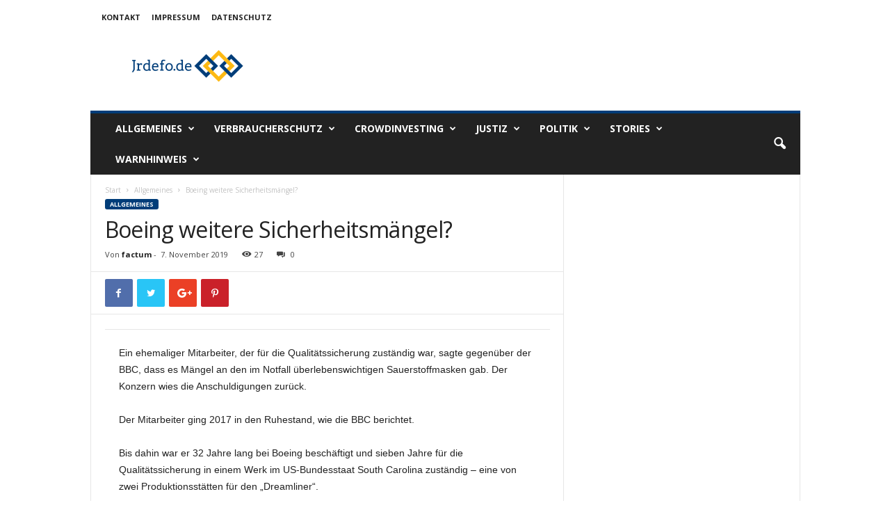

--- FILE ---
content_type: text/html; charset=UTF-8
request_url: https://jrdefo.de/boeing-weitere-sicherheitsmaengel/
body_size: 21406
content:
<!doctype html >
<!--[if IE 8]>    <html class="ie8" lang="de"> <![endif]-->
<!--[if IE 9]>    <html class="ie9" lang="de"> <![endif]-->
<!--[if gt IE 8]><!--> <html lang="de"> <!--<![endif]-->
<head>
    <title>Boeing weitere Sicherheitsmängel? | jrdefo.de</title>
    <meta charset="UTF-8" />
    <meta name="viewport" content="width=device-width, initial-scale=1.0">
    <link rel="pingback" href="https://jrdefo.de/xmlrpc.php" />
    <meta name='robots' content='max-image-preview:large' />
	<style>img:is([sizes="auto" i], [sizes^="auto," i]) { contain-intrinsic-size: 3000px 1500px }</style>
	<link rel='dns-prefetch' href='//fonts.googleapis.com' />
<link rel="alternate" type="application/rss+xml" title="jrdefo.de &raquo; Feed" href="https://jrdefo.de/feed/" />
<link rel="alternate" type="application/rss+xml" title="jrdefo.de &raquo; Kommentar-Feed" href="https://jrdefo.de/comments/feed/" />
<script type="text/javascript">
/* <![CDATA[ */
window._wpemojiSettings = {"baseUrl":"https:\/\/s.w.org\/images\/core\/emoji\/16.0.1\/72x72\/","ext":".png","svgUrl":"https:\/\/s.w.org\/images\/core\/emoji\/16.0.1\/svg\/","svgExt":".svg","source":{"concatemoji":"https:\/\/jrdefo.de\/wp-includes\/js\/wp-emoji-release.min.js"}};
/*! This file is auto-generated */
!function(s,n){var o,i,e;function c(e){try{var t={supportTests:e,timestamp:(new Date).valueOf()};sessionStorage.setItem(o,JSON.stringify(t))}catch(e){}}function p(e,t,n){e.clearRect(0,0,e.canvas.width,e.canvas.height),e.fillText(t,0,0);var t=new Uint32Array(e.getImageData(0,0,e.canvas.width,e.canvas.height).data),a=(e.clearRect(0,0,e.canvas.width,e.canvas.height),e.fillText(n,0,0),new Uint32Array(e.getImageData(0,0,e.canvas.width,e.canvas.height).data));return t.every(function(e,t){return e===a[t]})}function u(e,t){e.clearRect(0,0,e.canvas.width,e.canvas.height),e.fillText(t,0,0);for(var n=e.getImageData(16,16,1,1),a=0;a<n.data.length;a++)if(0!==n.data[a])return!1;return!0}function f(e,t,n,a){switch(t){case"flag":return n(e,"\ud83c\udff3\ufe0f\u200d\u26a7\ufe0f","\ud83c\udff3\ufe0f\u200b\u26a7\ufe0f")?!1:!n(e,"\ud83c\udde8\ud83c\uddf6","\ud83c\udde8\u200b\ud83c\uddf6")&&!n(e,"\ud83c\udff4\udb40\udc67\udb40\udc62\udb40\udc65\udb40\udc6e\udb40\udc67\udb40\udc7f","\ud83c\udff4\u200b\udb40\udc67\u200b\udb40\udc62\u200b\udb40\udc65\u200b\udb40\udc6e\u200b\udb40\udc67\u200b\udb40\udc7f");case"emoji":return!a(e,"\ud83e\udedf")}return!1}function g(e,t,n,a){var r="undefined"!=typeof WorkerGlobalScope&&self instanceof WorkerGlobalScope?new OffscreenCanvas(300,150):s.createElement("canvas"),o=r.getContext("2d",{willReadFrequently:!0}),i=(o.textBaseline="top",o.font="600 32px Arial",{});return e.forEach(function(e){i[e]=t(o,e,n,a)}),i}function t(e){var t=s.createElement("script");t.src=e,t.defer=!0,s.head.appendChild(t)}"undefined"!=typeof Promise&&(o="wpEmojiSettingsSupports",i=["flag","emoji"],n.supports={everything:!0,everythingExceptFlag:!0},e=new Promise(function(e){s.addEventListener("DOMContentLoaded",e,{once:!0})}),new Promise(function(t){var n=function(){try{var e=JSON.parse(sessionStorage.getItem(o));if("object"==typeof e&&"number"==typeof e.timestamp&&(new Date).valueOf()<e.timestamp+604800&&"object"==typeof e.supportTests)return e.supportTests}catch(e){}return null}();if(!n){if("undefined"!=typeof Worker&&"undefined"!=typeof OffscreenCanvas&&"undefined"!=typeof URL&&URL.createObjectURL&&"undefined"!=typeof Blob)try{var e="postMessage("+g.toString()+"("+[JSON.stringify(i),f.toString(),p.toString(),u.toString()].join(",")+"));",a=new Blob([e],{type:"text/javascript"}),r=new Worker(URL.createObjectURL(a),{name:"wpTestEmojiSupports"});return void(r.onmessage=function(e){c(n=e.data),r.terminate(),t(n)})}catch(e){}c(n=g(i,f,p,u))}t(n)}).then(function(e){for(var t in e)n.supports[t]=e[t],n.supports.everything=n.supports.everything&&n.supports[t],"flag"!==t&&(n.supports.everythingExceptFlag=n.supports.everythingExceptFlag&&n.supports[t]);n.supports.everythingExceptFlag=n.supports.everythingExceptFlag&&!n.supports.flag,n.DOMReady=!1,n.readyCallback=function(){n.DOMReady=!0}}).then(function(){return e}).then(function(){var e;n.supports.everything||(n.readyCallback(),(e=n.source||{}).concatemoji?t(e.concatemoji):e.wpemoji&&e.twemoji&&(t(e.twemoji),t(e.wpemoji)))}))}((window,document),window._wpemojiSettings);
/* ]]> */
</script>
<style id='wp-emoji-styles-inline-css' type='text/css'>

	img.wp-smiley, img.emoji {
		display: inline !important;
		border: none !important;
		box-shadow: none !important;
		height: 1em !important;
		width: 1em !important;
		margin: 0 0.07em !important;
		vertical-align: -0.1em !important;
		background: none !important;
		padding: 0 !important;
	}
</style>
<link rel='stylesheet' id='wp-block-library-css' href='https://jrdefo.de/wp-includes/css/dist/block-library/style.min.css' type='text/css' media='all' />
<style id='classic-theme-styles-inline-css' type='text/css'>
/*! This file is auto-generated */
.wp-block-button__link{color:#fff;background-color:#32373c;border-radius:9999px;box-shadow:none;text-decoration:none;padding:calc(.667em + 2px) calc(1.333em + 2px);font-size:1.125em}.wp-block-file__button{background:#32373c;color:#fff;text-decoration:none}
</style>
<style id='global-styles-inline-css' type='text/css'>
:root{--wp--preset--aspect-ratio--square: 1;--wp--preset--aspect-ratio--4-3: 4/3;--wp--preset--aspect-ratio--3-4: 3/4;--wp--preset--aspect-ratio--3-2: 3/2;--wp--preset--aspect-ratio--2-3: 2/3;--wp--preset--aspect-ratio--16-9: 16/9;--wp--preset--aspect-ratio--9-16: 9/16;--wp--preset--color--black: #000000;--wp--preset--color--cyan-bluish-gray: #abb8c3;--wp--preset--color--white: #ffffff;--wp--preset--color--pale-pink: #f78da7;--wp--preset--color--vivid-red: #cf2e2e;--wp--preset--color--luminous-vivid-orange: #ff6900;--wp--preset--color--luminous-vivid-amber: #fcb900;--wp--preset--color--light-green-cyan: #7bdcb5;--wp--preset--color--vivid-green-cyan: #00d084;--wp--preset--color--pale-cyan-blue: #8ed1fc;--wp--preset--color--vivid-cyan-blue: #0693e3;--wp--preset--color--vivid-purple: #9b51e0;--wp--preset--gradient--vivid-cyan-blue-to-vivid-purple: linear-gradient(135deg,rgba(6,147,227,1) 0%,rgb(155,81,224) 100%);--wp--preset--gradient--light-green-cyan-to-vivid-green-cyan: linear-gradient(135deg,rgb(122,220,180) 0%,rgb(0,208,130) 100%);--wp--preset--gradient--luminous-vivid-amber-to-luminous-vivid-orange: linear-gradient(135deg,rgba(252,185,0,1) 0%,rgba(255,105,0,1) 100%);--wp--preset--gradient--luminous-vivid-orange-to-vivid-red: linear-gradient(135deg,rgba(255,105,0,1) 0%,rgb(207,46,46) 100%);--wp--preset--gradient--very-light-gray-to-cyan-bluish-gray: linear-gradient(135deg,rgb(238,238,238) 0%,rgb(169,184,195) 100%);--wp--preset--gradient--cool-to-warm-spectrum: linear-gradient(135deg,rgb(74,234,220) 0%,rgb(151,120,209) 20%,rgb(207,42,186) 40%,rgb(238,44,130) 60%,rgb(251,105,98) 80%,rgb(254,248,76) 100%);--wp--preset--gradient--blush-light-purple: linear-gradient(135deg,rgb(255,206,236) 0%,rgb(152,150,240) 100%);--wp--preset--gradient--blush-bordeaux: linear-gradient(135deg,rgb(254,205,165) 0%,rgb(254,45,45) 50%,rgb(107,0,62) 100%);--wp--preset--gradient--luminous-dusk: linear-gradient(135deg,rgb(255,203,112) 0%,rgb(199,81,192) 50%,rgb(65,88,208) 100%);--wp--preset--gradient--pale-ocean: linear-gradient(135deg,rgb(255,245,203) 0%,rgb(182,227,212) 50%,rgb(51,167,181) 100%);--wp--preset--gradient--electric-grass: linear-gradient(135deg,rgb(202,248,128) 0%,rgb(113,206,126) 100%);--wp--preset--gradient--midnight: linear-gradient(135deg,rgb(2,3,129) 0%,rgb(40,116,252) 100%);--wp--preset--font-size--small: 13px;--wp--preset--font-size--medium: 20px;--wp--preset--font-size--large: 36px;--wp--preset--font-size--x-large: 42px;--wp--preset--spacing--20: 0.44rem;--wp--preset--spacing--30: 0.67rem;--wp--preset--spacing--40: 1rem;--wp--preset--spacing--50: 1.5rem;--wp--preset--spacing--60: 2.25rem;--wp--preset--spacing--70: 3.38rem;--wp--preset--spacing--80: 5.06rem;--wp--preset--shadow--natural: 6px 6px 9px rgba(0, 0, 0, 0.2);--wp--preset--shadow--deep: 12px 12px 50px rgba(0, 0, 0, 0.4);--wp--preset--shadow--sharp: 6px 6px 0px rgba(0, 0, 0, 0.2);--wp--preset--shadow--outlined: 6px 6px 0px -3px rgba(255, 255, 255, 1), 6px 6px rgba(0, 0, 0, 1);--wp--preset--shadow--crisp: 6px 6px 0px rgba(0, 0, 0, 1);}:where(.is-layout-flex){gap: 0.5em;}:where(.is-layout-grid){gap: 0.5em;}body .is-layout-flex{display: flex;}.is-layout-flex{flex-wrap: wrap;align-items: center;}.is-layout-flex > :is(*, div){margin: 0;}body .is-layout-grid{display: grid;}.is-layout-grid > :is(*, div){margin: 0;}:where(.wp-block-columns.is-layout-flex){gap: 2em;}:where(.wp-block-columns.is-layout-grid){gap: 2em;}:where(.wp-block-post-template.is-layout-flex){gap: 1.25em;}:where(.wp-block-post-template.is-layout-grid){gap: 1.25em;}.has-black-color{color: var(--wp--preset--color--black) !important;}.has-cyan-bluish-gray-color{color: var(--wp--preset--color--cyan-bluish-gray) !important;}.has-white-color{color: var(--wp--preset--color--white) !important;}.has-pale-pink-color{color: var(--wp--preset--color--pale-pink) !important;}.has-vivid-red-color{color: var(--wp--preset--color--vivid-red) !important;}.has-luminous-vivid-orange-color{color: var(--wp--preset--color--luminous-vivid-orange) !important;}.has-luminous-vivid-amber-color{color: var(--wp--preset--color--luminous-vivid-amber) !important;}.has-light-green-cyan-color{color: var(--wp--preset--color--light-green-cyan) !important;}.has-vivid-green-cyan-color{color: var(--wp--preset--color--vivid-green-cyan) !important;}.has-pale-cyan-blue-color{color: var(--wp--preset--color--pale-cyan-blue) !important;}.has-vivid-cyan-blue-color{color: var(--wp--preset--color--vivid-cyan-blue) !important;}.has-vivid-purple-color{color: var(--wp--preset--color--vivid-purple) !important;}.has-black-background-color{background-color: var(--wp--preset--color--black) !important;}.has-cyan-bluish-gray-background-color{background-color: var(--wp--preset--color--cyan-bluish-gray) !important;}.has-white-background-color{background-color: var(--wp--preset--color--white) !important;}.has-pale-pink-background-color{background-color: var(--wp--preset--color--pale-pink) !important;}.has-vivid-red-background-color{background-color: var(--wp--preset--color--vivid-red) !important;}.has-luminous-vivid-orange-background-color{background-color: var(--wp--preset--color--luminous-vivid-orange) !important;}.has-luminous-vivid-amber-background-color{background-color: var(--wp--preset--color--luminous-vivid-amber) !important;}.has-light-green-cyan-background-color{background-color: var(--wp--preset--color--light-green-cyan) !important;}.has-vivid-green-cyan-background-color{background-color: var(--wp--preset--color--vivid-green-cyan) !important;}.has-pale-cyan-blue-background-color{background-color: var(--wp--preset--color--pale-cyan-blue) !important;}.has-vivid-cyan-blue-background-color{background-color: var(--wp--preset--color--vivid-cyan-blue) !important;}.has-vivid-purple-background-color{background-color: var(--wp--preset--color--vivid-purple) !important;}.has-black-border-color{border-color: var(--wp--preset--color--black) !important;}.has-cyan-bluish-gray-border-color{border-color: var(--wp--preset--color--cyan-bluish-gray) !important;}.has-white-border-color{border-color: var(--wp--preset--color--white) !important;}.has-pale-pink-border-color{border-color: var(--wp--preset--color--pale-pink) !important;}.has-vivid-red-border-color{border-color: var(--wp--preset--color--vivid-red) !important;}.has-luminous-vivid-orange-border-color{border-color: var(--wp--preset--color--luminous-vivid-orange) !important;}.has-luminous-vivid-amber-border-color{border-color: var(--wp--preset--color--luminous-vivid-amber) !important;}.has-light-green-cyan-border-color{border-color: var(--wp--preset--color--light-green-cyan) !important;}.has-vivid-green-cyan-border-color{border-color: var(--wp--preset--color--vivid-green-cyan) !important;}.has-pale-cyan-blue-border-color{border-color: var(--wp--preset--color--pale-cyan-blue) !important;}.has-vivid-cyan-blue-border-color{border-color: var(--wp--preset--color--vivid-cyan-blue) !important;}.has-vivid-purple-border-color{border-color: var(--wp--preset--color--vivid-purple) !important;}.has-vivid-cyan-blue-to-vivid-purple-gradient-background{background: var(--wp--preset--gradient--vivid-cyan-blue-to-vivid-purple) !important;}.has-light-green-cyan-to-vivid-green-cyan-gradient-background{background: var(--wp--preset--gradient--light-green-cyan-to-vivid-green-cyan) !important;}.has-luminous-vivid-amber-to-luminous-vivid-orange-gradient-background{background: var(--wp--preset--gradient--luminous-vivid-amber-to-luminous-vivid-orange) !important;}.has-luminous-vivid-orange-to-vivid-red-gradient-background{background: var(--wp--preset--gradient--luminous-vivid-orange-to-vivid-red) !important;}.has-very-light-gray-to-cyan-bluish-gray-gradient-background{background: var(--wp--preset--gradient--very-light-gray-to-cyan-bluish-gray) !important;}.has-cool-to-warm-spectrum-gradient-background{background: var(--wp--preset--gradient--cool-to-warm-spectrum) !important;}.has-blush-light-purple-gradient-background{background: var(--wp--preset--gradient--blush-light-purple) !important;}.has-blush-bordeaux-gradient-background{background: var(--wp--preset--gradient--blush-bordeaux) !important;}.has-luminous-dusk-gradient-background{background: var(--wp--preset--gradient--luminous-dusk) !important;}.has-pale-ocean-gradient-background{background: var(--wp--preset--gradient--pale-ocean) !important;}.has-electric-grass-gradient-background{background: var(--wp--preset--gradient--electric-grass) !important;}.has-midnight-gradient-background{background: var(--wp--preset--gradient--midnight) !important;}.has-small-font-size{font-size: var(--wp--preset--font-size--small) !important;}.has-medium-font-size{font-size: var(--wp--preset--font-size--medium) !important;}.has-large-font-size{font-size: var(--wp--preset--font-size--large) !important;}.has-x-large-font-size{font-size: var(--wp--preset--font-size--x-large) !important;}
:where(.wp-block-post-template.is-layout-flex){gap: 1.25em;}:where(.wp-block-post-template.is-layout-grid){gap: 1.25em;}
:where(.wp-block-columns.is-layout-flex){gap: 2em;}:where(.wp-block-columns.is-layout-grid){gap: 2em;}
:root :where(.wp-block-pullquote){font-size: 1.5em;line-height: 1.6;}
</style>
<link rel='stylesheet' id='titan-adminbar-styles-css' href='https://jrdefo.de/wp-content/plugins/anti-spam/assets/css/admin-bar.css' type='text/css' media='all' />
<link rel='stylesheet' id='contact-form-7-css' href='https://jrdefo.de/wp-content/plugins/contact-form-7/includes/css/styles.css' type='text/css' media='all' />
<link rel='stylesheet' id='google-fonts-style-css' href='https://fonts.googleapis.com/css?family=Open+Sans%3A300%2C400%2C600%2C700%7CRoboto+Condensed%3A300%2C300italic%2C400%2C400italic%2C700%2C700italic&#038;ver=4.7' type='text/css' media='all' />
<link rel='stylesheet' id='js_composer_front-css' href='https://jrdefo.de/wp-content/plugins/js_composer/assets/css/js_composer.min.css' type='text/css' media='all' />
<link rel='stylesheet' id='td-theme-css' href='https://jrdefo.de/wp-content/themes/Newsmag/style.css' type='text/css' media='all' />
<link rel='stylesheet' id='td-theme-child-css' href='https://jrdefo.de/wp-content/themes/Newsmag-child/style.css' type='text/css' media='all' />
<script type="text/javascript" src="https://jrdefo.de/wp-includes/js/jquery/jquery.min.js" id="jquery-core-js"></script>
<script type="text/javascript" src="https://jrdefo.de/wp-includes/js/jquery/jquery-migrate.min.js" id="jquery-migrate-js"></script>
<link rel="https://api.w.org/" href="https://jrdefo.de/wp-json/" /><link rel="alternate" title="JSON" type="application/json" href="https://jrdefo.de/wp-json/wp/v2/posts/3048" /><link rel="EditURI" type="application/rsd+xml" title="RSD" href="https://jrdefo.de/xmlrpc.php?rsd" />
<meta name="generator" content="WordPress 6.8.3" />
<link rel="canonical" href="https://jrdefo.de/boeing-weitere-sicherheitsmaengel/" />
<link rel='shortlink' href='https://jrdefo.de/?p=3048' />
<link rel="alternate" title="oEmbed (JSON)" type="application/json+oembed" href="https://jrdefo.de/wp-json/oembed/1.0/embed?url=https%3A%2F%2Fjrdefo.de%2Fboeing-weitere-sicherheitsmaengel%2F" />
<link rel="alternate" title="oEmbed (XML)" type="text/xml+oembed" href="https://jrdefo.de/wp-json/oembed/1.0/embed?url=https%3A%2F%2Fjrdefo.de%2Fboeing-weitere-sicherheitsmaengel%2F&#038;format=xml" />
<script type="text/javascript">
(function(url){
	if(/(?:Chrome\/26\.0\.1410\.63 Safari\/537\.31|WordfenceTestMonBot)/.test(navigator.userAgent)){ return; }
	var addEvent = function(evt, handler) {
		if (window.addEventListener) {
			document.addEventListener(evt, handler, false);
		} else if (window.attachEvent) {
			document.attachEvent('on' + evt, handler);
		}
	};
	var removeEvent = function(evt, handler) {
		if (window.removeEventListener) {
			document.removeEventListener(evt, handler, false);
		} else if (window.detachEvent) {
			document.detachEvent('on' + evt, handler);
		}
	};
	var evts = 'contextmenu dblclick drag dragend dragenter dragleave dragover dragstart drop keydown keypress keyup mousedown mousemove mouseout mouseover mouseup mousewheel scroll'.split(' ');
	var logHuman = function() {
		if (window.wfLogHumanRan) { return; }
		window.wfLogHumanRan = true;
		var wfscr = document.createElement('script');
		wfscr.type = 'text/javascript';
		wfscr.async = true;
		wfscr.src = url + '&r=' + Math.random();
		(document.getElementsByTagName('head')[0]||document.getElementsByTagName('body')[0]).appendChild(wfscr);
		for (var i = 0; i < evts.length; i++) {
			removeEvent(evts[i], logHuman);
		}
	};
	for (var i = 0; i < evts.length; i++) {
		addEvent(evts[i], logHuman);
	}
})('//jrdefo.de/?wordfence_lh=1&hid=7225EAF18BAC96208FE4D64FD14B3AA7');
</script><!--[if lt IE 9]><script src="https://cdnjs.cloudflare.com/ajax/libs/html5shiv/3.7.3/html5shiv.js"></script><![endif]-->
    <meta name="generator" content="Powered by WPBakery Page Builder - drag and drop page builder for WordPress."/>
<style type="text/css">.broken_link, a.broken_link {
	text-decoration: line-through;
}</style>
<!-- JS generated by theme -->

<script>
    
    

	    var tdBlocksArray = []; //here we store all the items for the current page

	    //td_block class - each ajax block uses a object of this class for requests
	    function tdBlock() {
		    this.id = '';
		    this.block_type = 1; //block type id (1-234 etc)
		    this.atts = '';
		    this.td_column_number = '';
		    this.td_current_page = 1; //
		    this.post_count = 0; //from wp
		    this.found_posts = 0; //from wp
		    this.max_num_pages = 0; //from wp
		    this.td_filter_value = ''; //current live filter value
		    this.is_ajax_running = false;
		    this.td_user_action = ''; // load more or infinite loader (used by the animation)
		    this.header_color = '';
		    this.ajax_pagination_infinite_stop = ''; //show load more at page x
	    }


        // td_js_generator - mini detector
        (function(){
            var htmlTag = document.getElementsByTagName("html")[0];

	        if ( navigator.userAgent.indexOf("MSIE 10.0") > -1 ) {
                htmlTag.className += ' ie10';
            }

            if ( !!navigator.userAgent.match(/Trident.*rv\:11\./) ) {
                htmlTag.className += ' ie11';
            }

	        if ( navigator.userAgent.indexOf("Edge") > -1 ) {
                htmlTag.className += ' ieEdge';
            }

            if ( /(iPad|iPhone|iPod)/g.test(navigator.userAgent) ) {
                htmlTag.className += ' td-md-is-ios';
            }

            var user_agent = navigator.userAgent.toLowerCase();
            if ( user_agent.indexOf("android") > -1 ) {
                htmlTag.className += ' td-md-is-android';
            }

            if ( -1 !== navigator.userAgent.indexOf('Mac OS X')  ) {
                htmlTag.className += ' td-md-is-os-x';
            }

            if ( /chrom(e|ium)/.test(navigator.userAgent.toLowerCase()) ) {
               htmlTag.className += ' td-md-is-chrome';
            }

            if ( -1 !== navigator.userAgent.indexOf('Firefox') ) {
                htmlTag.className += ' td-md-is-firefox';
            }

            if ( -1 !== navigator.userAgent.indexOf('Safari') && -1 === navigator.userAgent.indexOf('Chrome') ) {
                htmlTag.className += ' td-md-is-safari';
            }

            if( -1 !== navigator.userAgent.indexOf('IEMobile') ){
                htmlTag.className += ' td-md-is-iemobile';
            }

        })();




        var tdLocalCache = {};

        ( function () {
            "use strict";

            tdLocalCache = {
                data: {},
                remove: function (resource_id) {
                    delete tdLocalCache.data[resource_id];
                },
                exist: function (resource_id) {
                    return tdLocalCache.data.hasOwnProperty(resource_id) && tdLocalCache.data[resource_id] !== null;
                },
                get: function (resource_id) {
                    return tdLocalCache.data[resource_id];
                },
                set: function (resource_id, cachedData) {
                    tdLocalCache.remove(resource_id);
                    tdLocalCache.data[resource_id] = cachedData;
                }
            };
        })();

    
    
var td_viewport_interval_list=[{"limitBottom":767,"sidebarWidth":251},{"limitBottom":1023,"sidebarWidth":339}];
var td_animation_stack_effect="type0";
var tds_animation_stack=true;
var td_animation_stack_specific_selectors=".entry-thumb, img";
var td_animation_stack_general_selectors=".td-animation-stack img, .td-animation-stack .entry-thumb, .post img";
var td_ajax_url="https:\/\/jrdefo.de\/wp-admin\/admin-ajax.php?td_theme_name=Newsmag&v=4.7";
var td_get_template_directory_uri="https:\/\/jrdefo.de\/wp-content\/themes\/Newsmag";
var tds_snap_menu="";
var tds_logo_on_sticky="";
var tds_header_style="";
var td_please_wait="Bitte warten...";
var td_email_user_pass_incorrect="Benutzername oder Passwort falsch!";
var td_email_user_incorrect="Email oder Benutzername falsch!";
var td_email_incorrect="E-Mail nicht korrekt!";
var tds_more_articles_on_post_enable="show";
var tds_more_articles_on_post_time_to_wait="";
var tds_more_articles_on_post_pages_distance_from_top=0;
var tds_theme_color_site_wide="#003d79";
var tds_smart_sidebar="enabled";
var tdThemeName="Newsmag";
var td_magnific_popup_translation_tPrev="Vorherige (Pfeiltaste links)";
var td_magnific_popup_translation_tNext="Weiter (rechte Pfeiltaste)";
var td_magnific_popup_translation_tCounter="%curr% von %total%";
var td_magnific_popup_translation_ajax_tError="Der Inhalt von %url% konnte nicht geladen werden.";
var td_magnific_popup_translation_image_tError="Das Bild #%curr% konnte nicht geladen werden.";
var tdDateNamesI18n={"month_names":["Januar","Februar","M\u00e4rz","April","Mai","Juni","Juli","August","September","Oktober","November","Dezember"],"month_names_short":["Jan.","Feb.","M\u00e4rz","Apr.","Mai","Juni","Juli","Aug.","Sep.","Okt.","Nov.","Dez."],"day_names":["Sonntag","Montag","Dienstag","Mittwoch","Donnerstag","Freitag","Samstag"],"day_names_short":["So.","Mo.","Di.","Mi.","Do.","Fr.","Sa."]};
var td_ad_background_click_link="";
var td_ad_background_click_target="";
</script>


<!-- Header style compiled by theme -->

<style>
    
.td-header-border:before,
    .td-trending-now-title,
    .td_block_mega_menu .td_mega_menu_sub_cats .cur-sub-cat,
    .td-post-category:hover,
    .td-header-style-2 .td-header-sp-logo,
    .td-next-prev-wrap a:hover i,
    .page-nav .current,
    .widget_calendar tfoot a:hover,
    .td-footer-container .widget_search .wpb_button:hover,
    .td-scroll-up-visible,
    .dropcap,
    .td-category a,
    input[type="submit"]:hover,
    .td-post-small-box a:hover,
    .td-404-sub-sub-title a:hover,
    .td-rating-bar-wrap div,
    .td_top_authors .td-active .td-author-post-count,
    .td_top_authors .td-active .td-author-comments-count,
    .td_smart_list_3 .td-sml3-top-controls i:hover,
    .td_smart_list_3 .td-sml3-bottom-controls i:hover,
    .td_wrapper_video_playlist .td_video_controls_playlist_wrapper,
    .td-read-more a:hover,
    .td-login-wrap .btn,
    .td_display_err,
    .td-header-style-6 .td-top-menu-full,
    #bbpress-forums button:hover,
    #bbpress-forums .bbp-pagination .current,
    .bbp_widget_login .button:hover,
    .header-search-wrap .td-drop-down-search .btn:hover,
    .td-post-text-content .more-link-wrap:hover a,
    #buddypress div.item-list-tabs ul li > a span,
    #buddypress div.item-list-tabs ul li > a:hover span,
    #buddypress input[type=submit]:hover,
    #buddypress a.button:hover span,
    #buddypress div.item-list-tabs ul li.selected a span,
    #buddypress div.item-list-tabs ul li.current a span,
    #buddypress input[type=submit]:focus,
    .td-grid-style-3 .td-big-grid-post .td-module-thumb a:last-child:before,
    .td-grid-style-4 .td-big-grid-post .td-module-thumb a:last-child:before,
    .td-grid-style-5 .td-big-grid-post .td-module-thumb:after,
    .td_category_template_2 .td-category-siblings .td-category a:hover,
    .td-weather-week:before,
    .td-weather-information:before,
     .td_3D_btn,
    .td_shadow_btn,
    .td_default_btn,
    .td_square_btn, 
    .td_outlined_btn:hover {
        background-color: #003d79;
    }

    @media (max-width: 767px) {
        .td-category a.td-current-sub-category {
            background-color: #003d79;
        }
    }

    .woocommerce .onsale,
    .woocommerce .woocommerce a.button:hover,
    .woocommerce-page .woocommerce .button:hover,
    .single-product .product .summary .cart .button:hover,
    .woocommerce .woocommerce .product a.button:hover,
    .woocommerce .product a.button:hover,
    .woocommerce .product #respond input#submit:hover,
    .woocommerce .checkout input#place_order:hover,
    .woocommerce .woocommerce.widget .button:hover,
    .woocommerce .woocommerce-message .button:hover,
    .woocommerce .woocommerce-error .button:hover,
    .woocommerce .woocommerce-info .button:hover,
    .woocommerce.widget .ui-slider .ui-slider-handle,
    .vc_btn-black:hover,
	.wpb_btn-black:hover,
	.item-list-tabs .feed:hover a,
	.td-smart-list-button:hover {
    	background-color: #003d79 !important;
    }

    .td-header-sp-top-menu .top-header-menu > .current-menu-item > a,
    .td-header-sp-top-menu .top-header-menu > .current-menu-ancestor > a,
    .td-header-sp-top-menu .top-header-menu > .current-category-ancestor > a,
    .td-header-sp-top-menu .top-header-menu > li > a:hover,
    .td-header-sp-top-menu .top-header-menu > .sfHover > a,
    .top-header-menu ul .current-menu-item > a,
    .top-header-menu ul .current-menu-ancestor > a,
    .top-header-menu ul .current-category-ancestor > a,
    .top-header-menu ul li > a:hover,
    .top-header-menu ul .sfHover > a,
    .sf-menu ul .td-menu-item > a:hover,
    .sf-menu ul .sfHover > a,
    .sf-menu ul .current-menu-ancestor > a,
    .sf-menu ul .current-category-ancestor > a,
    .sf-menu ul .current-menu-item > a,
    .td_module_wrap:hover .entry-title a,
    .td_mod_mega_menu:hover .entry-title a,
    .footer-email-wrap a,
    .widget a:hover,
    .td-footer-container .widget_calendar #today,
    .td-category-pulldown-filter a.td-pulldown-category-filter-link:hover,
    .td-load-more-wrap a:hover,
    .td-post-next-prev-content a:hover,
    .td-author-name a:hover,
    .td-author-url a:hover,
    .td_mod_related_posts:hover .entry-title a,
    .td-search-query,
    .header-search-wrap .td-drop-down-search .result-msg a:hover,
    .td_top_authors .td-active .td-authors-name a,
    .post blockquote p,
    .td-post-content blockquote p,
    .page blockquote p,
    .comment-list cite a:hover,
    .comment-list cite:hover,
    .comment-list .comment-reply-link:hover,
    a,
    .white-menu #td-header-menu .sf-menu > li > a:hover,
    .white-menu #td-header-menu .sf-menu > .current-menu-ancestor > a,
    .white-menu #td-header-menu .sf-menu > .current-menu-item > a,
    .td_quote_on_blocks,
    #bbpress-forums .bbp-forum-freshness a:hover,
    #bbpress-forums .bbp-topic-freshness a:hover,
    #bbpress-forums .bbp-forums-list li a:hover,
    #bbpress-forums .bbp-forum-title:hover,
    #bbpress-forums .bbp-topic-permalink:hover,
    #bbpress-forums .bbp-topic-started-by a:hover,
    #bbpress-forums .bbp-topic-started-in a:hover,
    #bbpress-forums .bbp-body .super-sticky li.bbp-topic-title .bbp-topic-permalink,
    #bbpress-forums .bbp-body .sticky li.bbp-topic-title .bbp-topic-permalink,
    #bbpress-forums #subscription-toggle a:hover,
    #bbpress-forums #favorite-toggle a:hover,
    .woocommerce-account .woocommerce-MyAccount-navigation a:hover,
    .widget_display_replies .bbp-author-name,
    .widget_display_topics .bbp-author-name,
    .archive .widget_archive .current,
    .archive .widget_archive .current a,
    .td-subcategory-header .td-category-siblings .td-subcat-dropdown a.td-current-sub-category,
    .td-subcategory-header .td-category-siblings .td-subcat-dropdown a:hover,
    .td-pulldown-filter-display-option:hover,
    .td-pulldown-filter-display-option .td-pulldown-filter-link:hover,
    .td_normal_slide .td-wrapper-pulldown-filter .td-pulldown-filter-list a:hover,
    #buddypress ul.item-list li div.item-title a:hover,
    .td_block_13 .td-pulldown-filter-list a:hover,
    .td_smart_list_8 .td-smart-list-dropdown-wrap .td-smart-list-button:hover,
    .td_smart_list_8 .td-smart-list-dropdown-wrap .td-smart-list-button:hover i,
    .td-sub-footer-container a:hover,
    .td-instagram-user a,
     .td_outlined_btn {
        color: #003d79;
    }

    .td-mega-menu .wpb_content_element li a:hover,
    .td_login_tab_focus {
        color: #003d79 !important;
    }

    .td-next-prev-wrap a:hover i,
    .page-nav .current,
    .widget_tag_cloud a:hover,
    .post .td_quote_box,
    .page .td_quote_box,
    .td-login-panel-title,
    #bbpress-forums .bbp-pagination .current,
    .td_category_template_2 .td-category-siblings .td-category a:hover,
    .page-template-page-pagebuilder-latest .td-instagram-user,
     .td_outlined_btn {
        border-color: #003d79;
    }

    .td_wrapper_video_playlist .td_video_currently_playing:after,
    .item-list-tabs .feed:hover {
        border-color: #003d79 !important;
    }
</style>



<script type="application/ld+json">
    {
        "@context": "http://schema.org",
        "@type": "BreadcrumbList",
        "itemListElement": [
            {
                "@type": "ListItem",
                "position": 1,
                "item": {
                    "@type": "WebSite",
                    "@id": "https://jrdefo.de/",
                    "name": "Start"
                }
            },
            {
                "@type": "ListItem",
                "position": 2,
                    "item": {
                    "@type": "WebPage",
                    "@id": "https://jrdefo.de/category/allgemein/",
                    "name": "Allgemeines"
                }
            }
            ,{
                "@type": "ListItem",
                "position": 3,
                    "item": {
                    "@type": "WebPage",
                    "@id": "https://jrdefo.de/boeing-weitere-sicherheitsmaengel/",
                    "name": "Boeing weitere Sicherheitsmängel?"                                
                }
            }    
        ]
    }
</script>
<noscript><style> .wpb_animate_when_almost_visible { opacity: 1; }</style></noscript></head>

<body data-rsssl=1 class="wp-singular post-template-default single single-post postid-3048 single-format-standard wp-theme-Newsmag wp-child-theme-Newsmag-child boeing-weitere-sicherheitsmaengel global-block-template-1 single_template_1 wpb-js-composer js-comp-ver-6.2.0 vc_responsive td-animation-stack-type0 td-full-layout" itemscope="itemscope" itemtype="https://schema.org/WebPage">

        <div class="td-scroll-up"><i class="td-icon-menu-up"></i></div>

    <div class="td-menu-background"></div>
<div id="td-mobile-nav">
    <div class="td-mobile-container">
        <!-- mobile menu top section -->
        <div class="td-menu-socials-wrap">
            <!-- socials -->
            <div class="td-menu-socials">
                            </div>
            <!-- close button -->
            <div class="td-mobile-close">
                <a href="#"><i class="td-icon-close-mobile"></i></a>
            </div>
        </div>

        <!-- login section -->
        
        <!-- menu section -->
        <div class="td-mobile-content">
            <div class="menu-mainmenu-container"><ul id="menu-mainmenu" class="td-mobile-main-menu"><li id="menu-item-2790" class="menu-item menu-item-type-taxonomy menu-item-object-category current-post-ancestor current-menu-parent current-post-parent menu-item-first menu-item-2790"><a href="https://jrdefo.de/category/allgemein/">Allgemeines</a></li>
<li id="menu-item-2795" class="menu-item menu-item-type-taxonomy menu-item-object-category menu-item-has-children menu-item-2795"><a href="https://jrdefo.de/category/verbraucherschutzinformationen/">Verbraucherschutz<i class="td-icon-menu-right td-element-after"></i></a>
<ul class="sub-menu">
	<li id="menu-item-0" class="menu-item-0"><a href="https://jrdefo.de/category/verbraucherschutzinformationen/anlegerschutz/">Anlegerschutz</a></li>
</ul>
</li>
<li id="menu-item-2791" class="menu-item menu-item-type-taxonomy menu-item-object-category menu-item-2791"><a href="https://jrdefo.de/category/crowdinvesting/">Crowdinvesting</a></li>
<li id="menu-item-2792" class="menu-item menu-item-type-taxonomy menu-item-object-category menu-item-has-children menu-item-2792"><a href="https://jrdefo.de/category/justiz/">Justiz<i class="td-icon-menu-right td-element-after"></i></a>
<ul class="sub-menu">
	<li class="menu-item-0"><a href="https://jrdefo.de/category/justiz/insolvenzen/">Insolvenzen</a></li>
	<li class="menu-item-0"><a href="https://jrdefo.de/category/justiz/kapmug/">KapMug</a></li>
	<li class="menu-item-0"><a href="https://jrdefo.de/category/justiz/sicherungsmassnahmen/">Sicherungsmaßnahmen</a></li>
</ul>
</li>
<li id="menu-item-2793" class="menu-item menu-item-type-taxonomy menu-item-object-category menu-item-2793"><a href="https://jrdefo.de/category/politik/">Politik</a></li>
<li id="menu-item-2794" class="menu-item menu-item-type-taxonomy menu-item-object-category menu-item-has-children menu-item-2794"><a href="https://jrdefo.de/category/stories/">Stories<i class="td-icon-menu-right td-element-after"></i></a>
<ul class="sub-menu">
	<li class="menu-item-0"><a href="https://jrdefo.de/category/stories/spezial-themen/">Spezial Themen</a></li>
</ul>
</li>
<li id="menu-item-2796" class="menu-item menu-item-type-taxonomy menu-item-object-category menu-item-has-children menu-item-2796"><a href="https://jrdefo.de/category/warnhinweis/">Warnhinweis<i class="td-icon-menu-right td-element-after"></i></a>
<ul class="sub-menu">
	<li class="menu-item-0"><a href="https://jrdefo.de/category/warnhinweis/bafin/">BAFIN</a></li>
	<li class="menu-item-0"><a href="https://jrdefo.de/category/warnhinweis/finma/">FINMA</a></li>
	<li class="menu-item-0"><a href="https://jrdefo.de/category/warnhinweis/fma/">FMA</a></li>
	<li class="menu-item-0"><a href="https://jrdefo.de/category/warnhinweis/fma-li/">FMA – LI</a></li>
</ul>
</li>
</ul></div>        </div>
    </div>

    <!-- register/login section -->
    </div>    <div class="td-search-background"></div>
<div class="td-search-wrap-mob">
	<div class="td-drop-down-search" aria-labelledby="td-header-search-button">
		<form method="get" class="td-search-form" action="https://jrdefo.de/">
			<!-- close button -->
			<div class="td-search-close">
				<a href="#"><i class="td-icon-close-mobile"></i></a>
			</div>
			<div role="search" class="td-search-input">
				<span>Suche</span>
				<input id="td-header-search-mob" type="text" value="" name="s" autocomplete="off" />
			</div>
		</form>
		<div id="td-aj-search-mob"></div>
	</div>
</div>

    <div id="td-outer-wrap">
    
        <div class="td-outer-container">
        
            <!--
Header style 1
-->

<div class="td-header-container td-header-wrap td-header-style-1">
    <div class="td-header-row td-header-top-menu">
        
    <div class="td-top-bar-container top-bar-style-1">
        <div class="td-header-sp-top-menu">

    <div class="menu-top-container"><ul id="menu-topmenu" class="top-header-menu"><li id="menu-item-68" class="menu-item menu-item-type-post_type menu-item-object-page menu-item-first td-menu-item td-normal-menu menu-item-68"><a href="https://jrdefo.de/kontakt/">Kontakt</a></li>
<li id="menu-item-3362" class="menu-item menu-item-type-custom menu-item-object-custom td-menu-item td-normal-menu menu-item-3362"><a href="/impressum">Impressum</a></li>
<li id="menu-item-19" class="menu-item menu-item-type-post_type menu-item-object-page td-menu-item td-normal-menu menu-item-19"><a href="https://jrdefo.de/datenschutz/">Datenschutz</a></li>
</ul></div></div>            </div>

<!-- LOGIN MODAL -->
    </div>

    <div class="td-header-row td-header-header">
        <div class="td-header-sp-logo">
                        <a class="td-main-logo" href="https://jrdefo.de/">
                <img src="https://jrdefo.de/wp-content/uploads/2019/03/logo.png" alt=""/>
                <span class="td-visual-hidden">jrdefo.de</span>
            </a>
                </div>
        <div class="td-header-sp-rec">
            
<div class="td-header-ad-wrap ">
    

</div>        </div>
    </div>

    <div class="td-header-menu-wrap">
        <div class="td-header-row td-header-border td-header-main-menu">
            <div id="td-header-menu" role="navigation">
    <div id="td-top-mobile-toggle"><a href="#"><i class="td-icon-font td-icon-mobile"></i></a></div>
    <div class="td-main-menu-logo td-logo-in-header">
                <a class="td-main-logo" href="https://jrdefo.de/">
            <img src="https://jrdefo.de/wp-content/uploads/2019/03/logo.png" alt=""/>
        </a>
        </div>
    <div class="menu-mainmenu-container"><ul id="menu-mainmenu-1" class="sf-menu"><li class="menu-item menu-item-type-taxonomy menu-item-object-category current-post-ancestor current-menu-parent current-post-parent menu-item-first td-menu-item td-mega-menu menu-item-2790"><a href="https://jrdefo.de/category/allgemein/">Allgemeines</a>
<ul class="sub-menu">
	<li class="menu-item-0"><div class="td-container-border"><div class="td-mega-grid"><script>var block_td_uid_2_696c90f0acf00 = new tdBlock();
block_td_uid_2_696c90f0acf00.id = "td_uid_2_696c90f0acf00";
block_td_uid_2_696c90f0acf00.atts = '{"limit":"5","td_column_number":3,"ajax_pagination":"next_prev","category_id":"1","show_child_cat":5,"td_ajax_filter_type":"td_category_ids_filter","td_ajax_preloading":"","block_template_id":"","header_color":"","ajax_pagination_infinite_stop":"","offset":"","td_filter_default_txt":"","td_ajax_filter_ids":"","el_class":"","color_preset":"","border_top":"","css":"","tdc_css":"","class":"td_uid_2_696c90f0acf00_rand","tdc_css_class":"td_uid_2_696c90f0acf00_rand","tdc_css_class_style":"td_uid_2_696c90f0acf00_rand_style"}';
block_td_uid_2_696c90f0acf00.td_column_number = "3";
block_td_uid_2_696c90f0acf00.block_type = "td_block_mega_menu";
block_td_uid_2_696c90f0acf00.post_count = "5";
block_td_uid_2_696c90f0acf00.found_posts = "2971";
block_td_uid_2_696c90f0acf00.header_color = "";
block_td_uid_2_696c90f0acf00.ajax_pagination_infinite_stop = "";
block_td_uid_2_696c90f0acf00.max_num_pages = "595";
tdBlocksArray.push(block_td_uid_2_696c90f0acf00);
</script><div class="td_block_wrap td_block_mega_menu td_uid_2_696c90f0acf00_rand td-no-subcats td_with_ajax_pagination td-pb-border-top td_block_template_1"  data-td-block-uid="td_uid_2_696c90f0acf00" ><div id=td_uid_2_696c90f0acf00 class="td_block_inner"><div class="td-mega-row"><div class="td-mega-span">
        <div class="td_module_mega_menu td-animation-stack td_mod_mega_menu">
            <div class="td-module-image">
                <div class="td-module-thumb"><a href="https://jrdefo.de/fondsboerse-deutschland-meldet-im-oktober-steigende-kurse-immobilienfonds-bleiben-umsatztreiber/" rel="bookmark" class="td-image-wrap" title="Fondsbörse Deutschland meldet im Oktober steigende Kurse – Immobilienfonds bleiben Umsatztreiber"><img class="entry-thumb" src=""alt="" data-type="image_tag" data-img-url="https://jrdefo.de/wp-content/themes/Newsmag/images/no-thumb/td_180x135.png"  width="180" height="135" /></a></div>                            </div>

            <div class="item-details">
                <h3 class="entry-title td-module-title"><a href="https://jrdefo.de/fondsboerse-deutschland-meldet-im-oktober-steigende-kurse-immobilienfonds-bleiben-umsatztreiber/" rel="bookmark" title="Fondsbörse Deutschland meldet im Oktober steigende Kurse – Immobilienfonds bleiben Umsatztreiber">Fondsbörse Deutschland meldet im Oktober steigende Kurse – Immobilienfonds bleiben Umsatztreiber</a></h3>            </div>
        </div>
        </div><div class="td-mega-span">
        <div class="td_module_mega_menu td-animation-stack td_mod_mega_menu">
            <div class="td-module-image">
                <div class="td-module-thumb"><a href="https://jrdefo.de/titel-immobilienpreise-in-deutschland-steigen-weiter-vdp-index-erreicht-neuen-hoechststand/" rel="bookmark" class="td-image-wrap" title="Titel: Immobilienpreise in Deutschland steigen weiter – vdp-Index erreicht neuen Höchststand"><img class="entry-thumb" src=""alt="" data-type="image_tag" data-img-url="https://jrdefo.de/wp-content/themes/Newsmag/images/no-thumb/td_180x135.png"  width="180" height="135" /></a></div>                            </div>

            <div class="item-details">
                <h3 class="entry-title td-module-title"><a href="https://jrdefo.de/titel-immobilienpreise-in-deutschland-steigen-weiter-vdp-index-erreicht-neuen-hoechststand/" rel="bookmark" title="Titel: Immobilienpreise in Deutschland steigen weiter – vdp-Index erreicht neuen Höchststand">Titel: Immobilienpreise in Deutschland steigen weiter – vdp-Index erreicht neuen Höchststand</a></h3>            </div>
        </div>
        </div><div class="td-mega-span">
        <div class="td_module_mega_menu td-animation-stack td_mod_mega_menu">
            <div class="td-module-image">
                <div class="td-module-thumb"><a href="https://jrdefo.de/gdv-fordert-mit-blick-auf-standortfoerdergesetz-mehr-tempo-und-weniger-buerokratie-bei-der-energiewende/" rel="bookmark" class="td-image-wrap" title="GDV fordert mit Blick auf Standortfördergesetz mehr Tempo und weniger Bürokratie bei der Energiewende"><img class="entry-thumb" src=""alt="" data-type="image_tag" data-img-url="https://jrdefo.de/wp-content/themes/Newsmag/images/no-thumb/td_180x135.png"  width="180" height="135" /></a></div>                            </div>

            <div class="item-details">
                <h3 class="entry-title td-module-title"><a href="https://jrdefo.de/gdv-fordert-mit-blick-auf-standortfoerdergesetz-mehr-tempo-und-weniger-buerokratie-bei-der-energiewende/" rel="bookmark" title="GDV fordert mit Blick auf Standortfördergesetz mehr Tempo und weniger Bürokratie bei der Energiewende">GDV fordert mit Blick auf Standortfördergesetz mehr Tempo und weniger Bürokratie bei der Energiewende</a></h3>            </div>
        </div>
        </div><div class="td-mega-span">
        <div class="td_module_mega_menu td-animation-stack td_mod_mega_menu">
            <div class="td-module-image">
                <div class="td-module-thumb"><a href="https://jrdefo.de/vor-der-cop30-politische-spannungen-gefaehrden-globale-klimaziele-finanzexpertin-warnt-vor-stillstand/" rel="bookmark" class="td-image-wrap" title="Vor der COP30: Politische Spannungen gefährden globale Klimaziele – Finanzexpertin warnt vor Stillstand"><img class="entry-thumb" src=""alt="" data-type="image_tag" data-img-url="https://jrdefo.de/wp-content/themes/Newsmag/images/no-thumb/td_180x135.png"  width="180" height="135" /></a></div>                            </div>

            <div class="item-details">
                <h3 class="entry-title td-module-title"><a href="https://jrdefo.de/vor-der-cop30-politische-spannungen-gefaehrden-globale-klimaziele-finanzexpertin-warnt-vor-stillstand/" rel="bookmark" title="Vor der COP30: Politische Spannungen gefährden globale Klimaziele – Finanzexpertin warnt vor Stillstand">Vor der COP30: Politische Spannungen gefährden globale Klimaziele – Finanzexpertin warnt vor Stillstand</a></h3>            </div>
        </div>
        </div><div class="td-mega-span">
        <div class="td_module_mega_menu td-animation-stack td_mod_mega_menu">
            <div class="td-module-image">
                <div class="td-module-thumb"><a href="https://jrdefo.de/ki-browser-eroeffnen-investoren-neue-chancen-wettbewerb-um-das-such-und-werbegeschaeft-entbrennt/" rel="bookmark" class="td-image-wrap" title="KI-Browser eröffnen Investoren neue Chancen – Wettbewerb um das Such- und Werbegeschäft entbrennt"><img class="entry-thumb" src=""alt="" data-type="image_tag" data-img-url="https://jrdefo.de/wp-content/themes/Newsmag/images/no-thumb/td_180x135.png"  width="180" height="135" /></a></div>                            </div>

            <div class="item-details">
                <h3 class="entry-title td-module-title"><a href="https://jrdefo.de/ki-browser-eroeffnen-investoren-neue-chancen-wettbewerb-um-das-such-und-werbegeschaeft-entbrennt/" rel="bookmark" title="KI-Browser eröffnen Investoren neue Chancen – Wettbewerb um das Such- und Werbegeschäft entbrennt">KI-Browser eröffnen Investoren neue Chancen – Wettbewerb um das Such- und Werbegeschäft entbrennt</a></h3>            </div>
        </div>
        </div></div></div><div class="td-next-prev-wrap"><a href="#" class="td-ajax-prev-page ajax-page-disabled" id="prev-page-td_uid_2_696c90f0acf00" data-td_block_id="td_uid_2_696c90f0acf00" target="_blank" rel="nofollow"><i class="td-icon-font td-icon-menu-left"></i></a><a href="#"  class="td-ajax-next-page" id="next-page-td_uid_2_696c90f0acf00" data-td_block_id="td_uid_2_696c90f0acf00" target="_blank" rel="nofollow"><i class="td-icon-font td-icon-menu-right"></i></a></div><div class="clearfix"></div></div> <!-- ./block1 --></div></div></li>
</ul>
</li>
<li class="menu-item menu-item-type-taxonomy menu-item-object-category td-menu-item td-mega-menu menu-item-2795"><a href="https://jrdefo.de/category/verbraucherschutzinformationen/">Verbraucherschutz</a>
<ul class="sub-menu">
	<li class="menu-item-0"><div class="td-container-border"><div class="td-mega-grid"><script>var block_td_uid_3_696c90f0ad806 = new tdBlock();
block_td_uid_3_696c90f0ad806.id = "td_uid_3_696c90f0ad806";
block_td_uid_3_696c90f0ad806.atts = '{"limit":"5","td_column_number":3,"ajax_pagination":"next_prev","category_id":"5555","show_child_cat":5,"td_ajax_filter_type":"td_category_ids_filter","td_ajax_preloading":"","block_template_id":"","header_color":"","ajax_pagination_infinite_stop":"","offset":"","td_filter_default_txt":"","td_ajax_filter_ids":"","el_class":"","color_preset":"","border_top":"","css":"","tdc_css":"","class":"td_uid_3_696c90f0ad806_rand","tdc_css_class":"td_uid_3_696c90f0ad806_rand","tdc_css_class_style":"td_uid_3_696c90f0ad806_rand_style"}';
block_td_uid_3_696c90f0ad806.td_column_number = "3";
block_td_uid_3_696c90f0ad806.block_type = "td_block_mega_menu";
block_td_uid_3_696c90f0ad806.post_count = "5";
block_td_uid_3_696c90f0ad806.found_posts = "5";
block_td_uid_3_696c90f0ad806.header_color = "";
block_td_uid_3_696c90f0ad806.ajax_pagination_infinite_stop = "";
block_td_uid_3_696c90f0ad806.max_num_pages = "1";
tdBlocksArray.push(block_td_uid_3_696c90f0ad806);
</script><div class="td_block_wrap td_block_mega_menu td_uid_3_696c90f0ad806_rand td_with_ajax_pagination td-pb-border-top td_block_template_1"  data-td-block-uid="td_uid_3_696c90f0ad806" ><div id=td_uid_3_696c90f0ad806 class="td_block_inner"><div class="td-mega-row"><div class="td-mega-span">
        <div class="td_module_mega_menu td-animation-stack td_mod_mega_menu">
            <div class="td-module-image">
                <div class="td-module-thumb"><a href="https://jrdefo.de/stellungnahme-ralphie-die-marke-und-der-konsum-bei-cu/" rel="bookmark" class="td-image-wrap" title="Stellungnahme: Ralphie, die Marke und der Konsum bei CU"><img class="entry-thumb" src=""alt="" title="Stellungnahme: Ralphie, die Marke und der Konsum bei CU" data-type="image_tag" data-img-url="https://jrdefo.de/wp-content/uploads/2019/03/verbraucherschutz_1553125248-180x135.png" data-img-retina-url="https://jrdefo.de/wp-content/uploads/2019/03/verbraucherschutz_1553125248-360x270.png" width="180" height="135" /></a></div>                            </div>

            <div class="item-details">
                <h3 class="entry-title td-module-title"><a href="https://jrdefo.de/stellungnahme-ralphie-die-marke-und-der-konsum-bei-cu/" rel="bookmark" title="Stellungnahme: Ralphie, die Marke und der Konsum bei CU">Stellungnahme: Ralphie, die Marke und der Konsum bei CU</a></h3>            </div>
        </div>
        </div><div class="td-mega-span">
        <div class="td_module_mega_menu td-animation-stack td_mod_mega_menu">
            <div class="td-module-image">
                <div class="td-module-thumb"><a href="https://jrdefo.de/experten-die-akteure-der-branche-sollten-keine-angst-vor-dem-konsum-der-verbraucher-im-gesundheitswesen-haben/" rel="bookmark" class="td-image-wrap" title="Experten: Die Akteure der Branche sollten keine Angst vor dem Konsum der Verbraucher im Gesundheitswesen haben"><img class="entry-thumb" src=""alt="" title="Experten: Die Akteure der Branche sollten keine Angst vor dem Konsum der Verbraucher im Gesundheitswesen haben" data-type="image_tag" data-img-url="https://jrdefo.de/wp-content/uploads/2019/03/gesundheit_1553125034-180x135.jpg" data-img-retina-url="https://jrdefo.de/wp-content/uploads/2019/03/gesundheit_1553125034-360x270.jpg" width="180" height="135" /></a></div>                            </div>

            <div class="item-details">
                <h3 class="entry-title td-module-title"><a href="https://jrdefo.de/experten-die-akteure-der-branche-sollten-keine-angst-vor-dem-konsum-der-verbraucher-im-gesundheitswesen-haben/" rel="bookmark" title="Experten: Die Akteure der Branche sollten keine Angst vor dem Konsum der Verbraucher im Gesundheitswesen haben">Experten: Die Akteure der Branche sollten keine Angst vor dem Konsum der Verbraucher im Gesundheitswesen haben</a></h3>            </div>
        </div>
        </div><div class="td-mega-span">
        <div class="td_module_mega_menu td-animation-stack td_mod_mega_menu">
            <div class="td-module-image">
                <div class="td-module-thumb"><a href="https://jrdefo.de/zinsumfeld-bleibt-fuer-immobilienkaeufer-guenstig/" rel="bookmark" class="td-image-wrap" title="Zinsumfeld bleibt für Immobilienkäufer günstig"><img class="entry-thumb" src=""alt="" title="Zinsumfeld bleibt für Immobilienkäufer günstig" data-type="image_tag" data-img-url="https://jrdefo.de/wp-content/uploads/2019/03/cheap_1553159486-180x135.jpg" data-img-retina-url="https://jrdefo.de/wp-content/uploads/2019/03/cheap_1553159486-360x270.jpg" width="180" height="135" /></a></div>                            </div>

            <div class="item-details">
                <h3 class="entry-title td-module-title"><a href="https://jrdefo.de/zinsumfeld-bleibt-fuer-immobilienkaeufer-guenstig/" rel="bookmark" title="Zinsumfeld bleibt für Immobilienkäufer günstig">Zinsumfeld bleibt für Immobilienkäufer günstig</a></h3>            </div>
        </div>
        </div><div class="td-mega-span">
        <div class="td_module_mega_menu td-animation-stack td_mod_mega_menu">
            <div class="td-module-image">
                <div class="td-module-thumb"><a href="https://jrdefo.de/globales-anlegervertrauen-steigt-im-mai/" rel="bookmark" class="td-image-wrap" title="Globales Anlegervertrauen steigt im Mai"><img class="entry-thumb" src=""alt="" title="Globales Anlegervertrauen steigt im Mai" data-type="image_tag" data-img-url="https://jrdefo.de/wp-content/uploads/2019/03/finance_1553159422-180x135.jpg" data-img-retina-url="https://jrdefo.de/wp-content/uploads/2019/03/finance_1553159422-360x270.jpg" width="180" height="135" /></a></div>                            </div>

            <div class="item-details">
                <h3 class="entry-title td-module-title"><a href="https://jrdefo.de/globales-anlegervertrauen-steigt-im-mai/" rel="bookmark" title="Globales Anlegervertrauen steigt im Mai">Globales Anlegervertrauen steigt im Mai</a></h3>            </div>
        </div>
        </div><div class="td-mega-span">
        <div class="td_module_mega_menu td-animation-stack td_mod_mega_menu">
            <div class="td-module-image">
                <div class="td-module-thumb"><a href="https://jrdefo.de/hallo-welt/" rel="bookmark" class="td-image-wrap" title="Immobilienpreise steigen in allen Segmenten"><img class="entry-thumb" src=""alt="" title="Immobilienpreise steigen in allen Segmenten" data-type="image_tag" data-img-url="https://jrdefo.de/wp-content/uploads/2019/03/immobilien_1553159075-180x135.jpg" data-img-retina-url="https://jrdefo.de/wp-content/uploads/2019/03/immobilien_1553159075-360x270.jpg" width="180" height="135" /></a></div>                            </div>

            <div class="item-details">
                <h3 class="entry-title td-module-title"><a href="https://jrdefo.de/hallo-welt/" rel="bookmark" title="Immobilienpreise steigen in allen Segmenten">Immobilienpreise steigen in allen Segmenten</a></h3>            </div>
        </div>
        </div></div></div><div class="td_mega_menu_sub_cats"><div class="block-mega-child-cats"><a class="cur-sub-cat mega-menu-sub-cat-td_uid_3_696c90f0ad806" id="td_uid_4_696c90f0adb56" data-td_block_id="td_uid_3_696c90f0ad806" data-td_filter_value="" href="https://jrdefo.de/category/verbraucherschutzinformationen/">Alle</a><a class="mega-menu-sub-cat-td_uid_3_696c90f0ad806"  id="td_uid_5_696c90f0adb72" data-td_block_id="td_uid_3_696c90f0ad806" data-td_filter_value="5556" href="https://jrdefo.de/category/verbraucherschutzinformationen/anlegerschutz/">Anlegerschutz</a></div></div><div class="td-next-prev-wrap"><a href="#" class="td-ajax-prev-page ajax-page-disabled" id="prev-page-td_uid_3_696c90f0ad806" data-td_block_id="td_uid_3_696c90f0ad806" target="_blank" rel="nofollow"><i class="td-icon-font td-icon-menu-left"></i></a><a href="#"  class="td-ajax-next-page ajax-page-disabled" id="next-page-td_uid_3_696c90f0ad806" data-td_block_id="td_uid_3_696c90f0ad806" target="_blank" rel="nofollow"><i class="td-icon-font td-icon-menu-right"></i></a></div><div class="clearfix"></div></div> <!-- ./block1 --></div></div></li>
</ul>
</li>
<li class="menu-item menu-item-type-taxonomy menu-item-object-category td-menu-item td-mega-menu menu-item-2791"><a href="https://jrdefo.de/category/crowdinvesting/">Crowdinvesting</a>
<ul class="sub-menu">
	<li class="menu-item-0"><div class="td-container-border"><div class="td-mega-grid"><script>var block_td_uid_6_696c90f0ae5e7 = new tdBlock();
block_td_uid_6_696c90f0ae5e7.id = "td_uid_6_696c90f0ae5e7";
block_td_uid_6_696c90f0ae5e7.atts = '{"limit":"5","td_column_number":3,"ajax_pagination":"next_prev","category_id":"5546","show_child_cat":5,"td_ajax_filter_type":"td_category_ids_filter","td_ajax_preloading":"","block_template_id":"","header_color":"","ajax_pagination_infinite_stop":"","offset":"","td_filter_default_txt":"","td_ajax_filter_ids":"","el_class":"","color_preset":"","border_top":"","css":"","tdc_css":"","class":"td_uid_6_696c90f0ae5e7_rand","tdc_css_class":"td_uid_6_696c90f0ae5e7_rand","tdc_css_class_style":"td_uid_6_696c90f0ae5e7_rand_style"}';
block_td_uid_6_696c90f0ae5e7.td_column_number = "3";
block_td_uid_6_696c90f0ae5e7.block_type = "td_block_mega_menu";
block_td_uid_6_696c90f0ae5e7.post_count = "3";
block_td_uid_6_696c90f0ae5e7.found_posts = "3";
block_td_uid_6_696c90f0ae5e7.header_color = "";
block_td_uid_6_696c90f0ae5e7.ajax_pagination_infinite_stop = "";
block_td_uid_6_696c90f0ae5e7.max_num_pages = "1";
tdBlocksArray.push(block_td_uid_6_696c90f0ae5e7);
</script><div class="td_block_wrap td_block_mega_menu td_uid_6_696c90f0ae5e7_rand td-no-subcats td_with_ajax_pagination td-pb-border-top td_block_template_1"  data-td-block-uid="td_uid_6_696c90f0ae5e7" ><div id=td_uid_6_696c90f0ae5e7 class="td_block_inner"><div class="td-mega-row"><div class="td-mega-span">
        <div class="td_module_mega_menu td-animation-stack td_mod_mega_menu">
            <div class="td-module-image">
                <div class="td-module-thumb"><a href="https://jrdefo.de/gothaer-bekennt-sich-zum-maklervertrieb/" rel="bookmark" class="td-image-wrap" title="Gothaer bekennt sich zum Maklervertrieb"><img class="entry-thumb" src=""alt="" title="Gothaer bekennt sich zum Maklervertrieb" data-type="image_tag" data-img-url="https://jrdefo.de/wp-content/uploads/2019/03/vertrieb_1553160085-180x135.jpg" data-img-retina-url="https://jrdefo.de/wp-content/uploads/2019/03/vertrieb_1553160085-360x270.jpg" width="180" height="135" /></a></div>                            </div>

            <div class="item-details">
                <h3 class="entry-title td-module-title"><a href="https://jrdefo.de/gothaer-bekennt-sich-zum-maklervertrieb/" rel="bookmark" title="Gothaer bekennt sich zum Maklervertrieb">Gothaer bekennt sich zum Maklervertrieb</a></h3>            </div>
        </div>
        </div><div class="td-mega-span">
        <div class="td_module_mega_menu td-animation-stack td_mod_mega_menu">
            <div class="td-module-image">
                <div class="td-module-thumb"><a href="https://jrdefo.de/studie-jede-fuenfte-erbschaft-liegt-kuenftig-ueber-einer-viertelmillion-euro/" rel="bookmark" class="td-image-wrap" title="Studie: Jede fünfte Erbschaft liegt künftig über einer Viertelmillion Euro"><img class="entry-thumb" src=""alt="" title="Studie: Jede fünfte Erbschaft liegt künftig über einer Viertelmillion Euro" data-type="image_tag" data-img-url="https://jrdefo.de/wp-content/uploads/2019/03/euro_1553160017-180x135.png" data-img-retina-url="https://jrdefo.de/wp-content/uploads/2019/03/euro_1553160017-360x270.png" width="180" height="135" /></a></div>                            </div>

            <div class="item-details">
                <h3 class="entry-title td-module-title"><a href="https://jrdefo.de/studie-jede-fuenfte-erbschaft-liegt-kuenftig-ueber-einer-viertelmillion-euro/" rel="bookmark" title="Studie: Jede fünfte Erbschaft liegt künftig über einer Viertelmillion Euro">Studie: Jede fünfte Erbschaft liegt künftig über einer Viertelmillion Euro</a></h3>            </div>
        </div>
        </div><div class="td-mega-span">
        <div class="td_module_mega_menu td-animation-stack td_mod_mega_menu">
            <div class="td-module-image">
                <div class="td-module-thumb"><a href="https://jrdefo.de/neuer-immobilienbrief-erschienen/" rel="bookmark" class="td-image-wrap" title="Neuer &#8222;Immobilienbrief&#8220; erschienen"><img class="entry-thumb" src=""alt="" title="Neuer &#8222;Immobilienbrief&#8220; erschienen" data-type="image_tag" data-img-url="https://jrdefo.de/wp-content/uploads/2019/03/brief_1553159959-180x135.jpg" data-img-retina-url="https://jrdefo.de/wp-content/uploads/2019/03/brief_1553159959-360x270.jpg" width="180" height="135" /></a></div>                            </div>

            <div class="item-details">
                <h3 class="entry-title td-module-title"><a href="https://jrdefo.de/neuer-immobilienbrief-erschienen/" rel="bookmark" title="Neuer &#8222;Immobilienbrief&#8220; erschienen">Neuer &#8222;Immobilienbrief&#8220; erschienen</a></h3>            </div>
        </div>
        </div></div></div><div class="td-next-prev-wrap"><a href="#" class="td-ajax-prev-page ajax-page-disabled" id="prev-page-td_uid_6_696c90f0ae5e7" data-td_block_id="td_uid_6_696c90f0ae5e7" target="_blank" rel="nofollow"><i class="td-icon-font td-icon-menu-left"></i></a><a href="#"  class="td-ajax-next-page ajax-page-disabled" id="next-page-td_uid_6_696c90f0ae5e7" data-td_block_id="td_uid_6_696c90f0ae5e7" target="_blank" rel="nofollow"><i class="td-icon-font td-icon-menu-right"></i></a></div><div class="clearfix"></div></div> <!-- ./block1 --></div></div></li>
</ul>
</li>
<li class="menu-item menu-item-type-taxonomy menu-item-object-category td-menu-item td-mega-menu menu-item-2792"><a href="https://jrdefo.de/category/justiz/">Justiz</a>
<ul class="sub-menu">
	<li class="menu-item-0"><div class="td-container-border"><div class="td-mega-grid"><script>var block_td_uid_7_696c90f0aeeae = new tdBlock();
block_td_uid_7_696c90f0aeeae.id = "td_uid_7_696c90f0aeeae";
block_td_uid_7_696c90f0aeeae.atts = '{"limit":"5","td_column_number":3,"ajax_pagination":"next_prev","category_id":"5547","show_child_cat":5,"td_ajax_filter_type":"td_category_ids_filter","td_ajax_preloading":"","block_template_id":"","header_color":"","ajax_pagination_infinite_stop":"","offset":"","td_filter_default_txt":"","td_ajax_filter_ids":"","el_class":"","color_preset":"","border_top":"","css":"","tdc_css":"","class":"td_uid_7_696c90f0aeeae_rand","tdc_css_class":"td_uid_7_696c90f0aeeae_rand","tdc_css_class_style":"td_uid_7_696c90f0aeeae_rand_style"}';
block_td_uid_7_696c90f0aeeae.td_column_number = "3";
block_td_uid_7_696c90f0aeeae.block_type = "td_block_mega_menu";
block_td_uid_7_696c90f0aeeae.post_count = "4";
block_td_uid_7_696c90f0aeeae.found_posts = "4";
block_td_uid_7_696c90f0aeeae.header_color = "";
block_td_uid_7_696c90f0aeeae.ajax_pagination_infinite_stop = "";
block_td_uid_7_696c90f0aeeae.max_num_pages = "1";
tdBlocksArray.push(block_td_uid_7_696c90f0aeeae);
</script><div class="td_block_wrap td_block_mega_menu td_uid_7_696c90f0aeeae_rand td_with_ajax_pagination td-pb-border-top td_block_template_1"  data-td-block-uid="td_uid_7_696c90f0aeeae" ><div id=td_uid_7_696c90f0aeeae class="td_block_inner"><div class="td-mega-row"><div class="td-mega-span">
        <div class="td_module_mega_menu td-animation-stack td_mod_mega_menu">
            <div class="td-module-image">
                <div class="td-module-thumb"><a href="https://jrdefo.de/wie-die-dresdner-der-hitze-trotzen/" rel="bookmark" class="td-image-wrap" title="Wie die Dresdner der Hitze trotzen"><img class="entry-thumb" src=""alt="" title="Wie die Dresdner der Hitze trotzen" data-type="image_tag" data-img-url="https://jrdefo.de/wp-content/uploads/2019/03/hitze_1553169679-180x135.jpg" data-img-retina-url="https://jrdefo.de/wp-content/uploads/2019/03/hitze_1553169679-360x270.jpg" width="180" height="135" /></a></div>                            </div>

            <div class="item-details">
                <h3 class="entry-title td-module-title"><a href="https://jrdefo.de/wie-die-dresdner-der-hitze-trotzen/" rel="bookmark" title="Wie die Dresdner der Hitze trotzen">Wie die Dresdner der Hitze trotzen</a></h3>            </div>
        </div>
        </div><div class="td-mega-span">
        <div class="td_module_mega_menu td-animation-stack td_mod_mega_menu">
            <div class="td-module-image">
                <div class="td-module-thumb"><a href="https://jrdefo.de/alles-stand-still/" rel="bookmark" class="td-image-wrap" title="Alles stand still"><img class="entry-thumb" src=""alt="" title="Alles stand still" data-type="image_tag" data-img-url="https://jrdefo.de/wp-content/uploads/2019/03/still_1553169706-180x135.jpg" data-img-retina-url="https://jrdefo.de/wp-content/uploads/2019/03/still_1553169706-360x270.jpg" width="180" height="135" /></a></div>                            </div>

            <div class="item-details">
                <h3 class="entry-title td-module-title"><a href="https://jrdefo.de/alles-stand-still/" rel="bookmark" title="Alles stand still">Alles stand still</a></h3>            </div>
        </div>
        </div><div class="td-mega-span">
        <div class="td_module_mega_menu td-animation-stack td_mod_mega_menu">
            <div class="td-module-image">
                <div class="td-module-thumb"><a href="https://jrdefo.de/kein-empfang-bei-vodafone/" rel="bookmark" class="td-image-wrap" title="Kein Empfang bei Vodafone"><img class="entry-thumb" src=""alt="" title="Kein Empfang bei Vodafone" data-type="image_tag" data-img-url="https://jrdefo.de/wp-content/uploads/2019/03/vodafone_1553169739-180x135.jpg" data-img-retina-url="https://jrdefo.de/wp-content/uploads/2019/03/vodafone_1553169739-360x270.jpg" width="180" height="135" /></a></div>                            </div>

            <div class="item-details">
                <h3 class="entry-title td-module-title"><a href="https://jrdefo.de/kein-empfang-bei-vodafone/" rel="bookmark" title="Kein Empfang bei Vodafone">Kein Empfang bei Vodafone</a></h3>            </div>
        </div>
        </div><div class="td-mega-span">
        <div class="td_module_mega_menu td-animation-stack td_mod_mega_menu">
            <div class="td-module-image">
                <div class="td-module-thumb"><a href="https://jrdefo.de/lbs-keine-entspannung-auf-dem-immobilienmarkt-in-sicht/" rel="bookmark" class="td-image-wrap" title="LBS: Keine Entspannung auf dem Immobilienmarkt in Sicht"><img class="entry-thumb" src=""alt="" title="LBS: Keine Entspannung auf dem Immobilienmarkt in Sicht" data-type="image_tag" data-img-url="https://jrdefo.de/wp-content/uploads/2019/03/unruhe_1553169800-180x135.jpg" data-img-retina-url="https://jrdefo.de/wp-content/uploads/2019/03/unruhe_1553169800-360x270.jpg" width="180" height="135" /></a></div>                            </div>

            <div class="item-details">
                <h3 class="entry-title td-module-title"><a href="https://jrdefo.de/lbs-keine-entspannung-auf-dem-immobilienmarkt-in-sicht/" rel="bookmark" title="LBS: Keine Entspannung auf dem Immobilienmarkt in Sicht">LBS: Keine Entspannung auf dem Immobilienmarkt in Sicht</a></h3>            </div>
        </div>
        </div></div></div><div class="td_mega_menu_sub_cats"><div class="block-mega-child-cats"><a class="cur-sub-cat mega-menu-sub-cat-td_uid_7_696c90f0aeeae" id="td_uid_8_696c90f0af2f8" data-td_block_id="td_uid_7_696c90f0aeeae" data-td_filter_value="" href="https://jrdefo.de/category/justiz/">Alle</a><a class="mega-menu-sub-cat-td_uid_7_696c90f0aeeae"  id="td_uid_9_696c90f0af313" data-td_block_id="td_uid_7_696c90f0aeeae" data-td_filter_value="5548" href="https://jrdefo.de/category/justiz/insolvenzen/">Insolvenzen</a><a class="mega-menu-sub-cat-td_uid_7_696c90f0aeeae"  id="td_uid_10_696c90f0af32f" data-td_block_id="td_uid_7_696c90f0aeeae" data-td_filter_value="5549" href="https://jrdefo.de/category/justiz/kapmug/">KapMug</a><a class="mega-menu-sub-cat-td_uid_7_696c90f0aeeae"  id="td_uid_11_696c90f0af349" data-td_block_id="td_uid_7_696c90f0aeeae" data-td_filter_value="5550" href="https://jrdefo.de/category/justiz/sicherungsmassnahmen/">Sicherungsmaßnahmen</a></div></div><div class="td-next-prev-wrap"><a href="#" class="td-ajax-prev-page ajax-page-disabled" id="prev-page-td_uid_7_696c90f0aeeae" data-td_block_id="td_uid_7_696c90f0aeeae" target="_blank" rel="nofollow"><i class="td-icon-font td-icon-menu-left"></i></a><a href="#"  class="td-ajax-next-page ajax-page-disabled" id="next-page-td_uid_7_696c90f0aeeae" data-td_block_id="td_uid_7_696c90f0aeeae" target="_blank" rel="nofollow"><i class="td-icon-font td-icon-menu-right"></i></a></div><div class="clearfix"></div></div> <!-- ./block1 --></div></div></li>
</ul>
</li>
<li class="menu-item menu-item-type-taxonomy menu-item-object-category td-menu-item td-mega-menu menu-item-2793"><a href="https://jrdefo.de/category/politik/">Politik</a>
<ul class="sub-menu">
	<li class="menu-item-0"><div class="td-container-border"><div class="td-mega-grid"><script>var block_td_uid_12_696c90f0afca9 = new tdBlock();
block_td_uid_12_696c90f0afca9.id = "td_uid_12_696c90f0afca9";
block_td_uid_12_696c90f0afca9.atts = '{"limit":"5","td_column_number":3,"ajax_pagination":"next_prev","category_id":"5551","show_child_cat":5,"td_ajax_filter_type":"td_category_ids_filter","td_ajax_preloading":"","block_template_id":"","header_color":"","ajax_pagination_infinite_stop":"","offset":"","td_filter_default_txt":"","td_ajax_filter_ids":"","el_class":"","color_preset":"","border_top":"","css":"","tdc_css":"","class":"td_uid_12_696c90f0afca9_rand","tdc_css_class":"td_uid_12_696c90f0afca9_rand","tdc_css_class_style":"td_uid_12_696c90f0afca9_rand_style"}';
block_td_uid_12_696c90f0afca9.td_column_number = "3";
block_td_uid_12_696c90f0afca9.block_type = "td_block_mega_menu";
block_td_uid_12_696c90f0afca9.post_count = "2";
block_td_uid_12_696c90f0afca9.found_posts = "2";
block_td_uid_12_696c90f0afca9.header_color = "";
block_td_uid_12_696c90f0afca9.ajax_pagination_infinite_stop = "";
block_td_uid_12_696c90f0afca9.max_num_pages = "1";
tdBlocksArray.push(block_td_uid_12_696c90f0afca9);
</script><div class="td_block_wrap td_block_mega_menu td_uid_12_696c90f0afca9_rand td-no-subcats td_with_ajax_pagination td-pb-border-top td_block_template_1"  data-td-block-uid="td_uid_12_696c90f0afca9" ><div id=td_uid_12_696c90f0afca9 class="td_block_inner"><div class="td-mega-row"><div class="td-mega-span">
        <div class="td_module_mega_menu td-animation-stack td_mod_mega_menu">
            <div class="td-module-image">
                <div class="td-module-thumb"><a href="https://jrdefo.de/ostbeauftragte-gleicke-warnt-vor-leerstandswelle-auf-dem-ostdeutschen-wohnungsmarkt/" rel="bookmark" class="td-image-wrap" title="Ostbeauftragte Gleicke warnt vor Leerstandswelle auf dem ostdeutschen Wohnungsmarkt"><img class="entry-thumb" src=""alt="" title="Ostbeauftragte Gleicke warnt vor Leerstandswelle auf dem ostdeutschen Wohnungsmarkt" data-type="image_tag" data-img-url="https://jrdefo.de/wp-content/uploads/2019/03/wohnung_1553160262-180x135.jpg" data-img-retina-url="https://jrdefo.de/wp-content/uploads/2019/03/wohnung_1553160262-360x270.jpg" width="180" height="135" /></a></div>                            </div>

            <div class="item-details">
                <h3 class="entry-title td-module-title"><a href="https://jrdefo.de/ostbeauftragte-gleicke-warnt-vor-leerstandswelle-auf-dem-ostdeutschen-wohnungsmarkt/" rel="bookmark" title="Ostbeauftragte Gleicke warnt vor Leerstandswelle auf dem ostdeutschen Wohnungsmarkt">Ostbeauftragte Gleicke warnt vor Leerstandswelle auf dem ostdeutschen Wohnungsmarkt</a></h3>            </div>
        </div>
        </div><div class="td-mega-span">
        <div class="td_module_mega_menu td-animation-stack td_mod_mega_menu">
            <div class="td-module-image">
                <div class="td-module-thumb"><a href="https://jrdefo.de/studentenwohnungsmarkt-deutschland-im-fokus/" rel="bookmark" class="td-image-wrap" title="Studentenwohnungsmarkt Deutschland im Fokus"><img class="entry-thumb" src=""alt="" title="Studentenwohnungsmarkt Deutschland im Fokus" data-type="image_tag" data-img-url="https://jrdefo.de/wp-content/uploads/2019/03/deutschland_1553160227-180x135.jpg" data-img-retina-url="https://jrdefo.de/wp-content/uploads/2019/03/deutschland_1553160227-360x270.jpg" width="180" height="135" /></a></div>                            </div>

            <div class="item-details">
                <h3 class="entry-title td-module-title"><a href="https://jrdefo.de/studentenwohnungsmarkt-deutschland-im-fokus/" rel="bookmark" title="Studentenwohnungsmarkt Deutschland im Fokus">Studentenwohnungsmarkt Deutschland im Fokus</a></h3>            </div>
        </div>
        </div></div></div><div class="td-next-prev-wrap"><a href="#" class="td-ajax-prev-page ajax-page-disabled" id="prev-page-td_uid_12_696c90f0afca9" data-td_block_id="td_uid_12_696c90f0afca9" target="_blank" rel="nofollow"><i class="td-icon-font td-icon-menu-left"></i></a><a href="#"  class="td-ajax-next-page ajax-page-disabled" id="next-page-td_uid_12_696c90f0afca9" data-td_block_id="td_uid_12_696c90f0afca9" target="_blank" rel="nofollow"><i class="td-icon-font td-icon-menu-right"></i></a></div><div class="clearfix"></div></div> <!-- ./block1 --></div></div></li>
</ul>
</li>
<li class="menu-item menu-item-type-taxonomy menu-item-object-category td-menu-item td-mega-menu menu-item-2794"><a href="https://jrdefo.de/category/stories/">Stories</a>
<ul class="sub-menu">
	<li class="menu-item-0"><div class="td-container-border"><div class="td-mega-grid"><script>var block_td_uid_13_696c90f0b0409 = new tdBlock();
block_td_uid_13_696c90f0b0409.id = "td_uid_13_696c90f0b0409";
block_td_uid_13_696c90f0b0409.atts = '{"limit":"5","td_column_number":3,"ajax_pagination":"next_prev","category_id":"5553","show_child_cat":5,"td_ajax_filter_type":"td_category_ids_filter","td_ajax_preloading":"","block_template_id":"","header_color":"","ajax_pagination_infinite_stop":"","offset":"","td_filter_default_txt":"","td_ajax_filter_ids":"","el_class":"","color_preset":"","border_top":"","css":"","tdc_css":"","class":"td_uid_13_696c90f0b0409_rand","tdc_css_class":"td_uid_13_696c90f0b0409_rand","tdc_css_class_style":"td_uid_13_696c90f0b0409_rand_style"}';
block_td_uid_13_696c90f0b0409.td_column_number = "3";
block_td_uid_13_696c90f0b0409.block_type = "td_block_mega_menu";
block_td_uid_13_696c90f0b0409.post_count = "4";
block_td_uid_13_696c90f0b0409.found_posts = "4";
block_td_uid_13_696c90f0b0409.header_color = "";
block_td_uid_13_696c90f0b0409.ajax_pagination_infinite_stop = "";
block_td_uid_13_696c90f0b0409.max_num_pages = "1";
tdBlocksArray.push(block_td_uid_13_696c90f0b0409);
</script><div class="td_block_wrap td_block_mega_menu td_uid_13_696c90f0b0409_rand td_with_ajax_pagination td-pb-border-top td_block_template_1"  data-td-block-uid="td_uid_13_696c90f0b0409" ><div id=td_uid_13_696c90f0b0409 class="td_block_inner"><div class="td-mega-row"><div class="td-mega-span">
        <div class="td_module_mega_menu td-animation-stack td_mod_mega_menu">
            <div class="td-module-image">
                <div class="td-module-thumb"><a href="https://jrdefo.de/positiver-blick-auf-deutschen-immobilienmarkt-cls-baut-deutschland-portfolio-aus/" rel="bookmark" class="td-image-wrap" title="Positiver Blick auf deutschen Immobilienmarkt: CLS baut Deutschland-Portfolio aus"><img class="entry-thumb" src=""alt="" title="Positiver Blick auf deutschen Immobilienmarkt: CLS baut Deutschland-Portfolio aus" data-type="image_tag" data-img-url="https://jrdefo.de/wp-content/uploads/2019/03/Immobilienmarkt_1553161036-180x135.jpg" data-img-retina-url="https://jrdefo.de/wp-content/uploads/2019/03/Immobilienmarkt_1553161036-360x270.jpg" width="180" height="135" /></a></div>                            </div>

            <div class="item-details">
                <h3 class="entry-title td-module-title"><a href="https://jrdefo.de/positiver-blick-auf-deutschen-immobilienmarkt-cls-baut-deutschland-portfolio-aus/" rel="bookmark" title="Positiver Blick auf deutschen Immobilienmarkt: CLS baut Deutschland-Portfolio aus">Positiver Blick auf deutschen Immobilienmarkt: CLS baut Deutschland-Portfolio aus</a></h3>            </div>
        </div>
        </div><div class="td-mega-span">
        <div class="td_module_mega_menu td-animation-stack td_mod_mega_menu">
            <div class="td-module-image">
                <div class="td-module-thumb"><a href="https://jrdefo.de/projektstudie-zur-immobilienfinanzierung-2017-gestartet/" rel="bookmark" class="td-image-wrap" title="Projektstudie zur Immobilienfinanzierung 2017 gestartet"><img class="entry-thumb" src=""alt="" title="Projektstudie zur Immobilienfinanzierung 2017 gestartet" data-type="image_tag" data-img-url="https://jrdefo.de/wp-content/uploads/2019/03/finanzierung_1553169353-180x135.png" data-img-retina-url="https://jrdefo.de/wp-content/uploads/2019/03/finanzierung_1553169353-360x270.png" width="180" height="135" /></a></div>                            </div>

            <div class="item-details">
                <h3 class="entry-title td-module-title"><a href="https://jrdefo.de/projektstudie-zur-immobilienfinanzierung-2017-gestartet/" rel="bookmark" title="Projektstudie zur Immobilienfinanzierung 2017 gestartet">Projektstudie zur Immobilienfinanzierung 2017 gestartet</a></h3>            </div>
        </div>
        </div><div class="td-mega-span">
        <div class="td_module_mega_menu td-animation-stack td_mod_mega_menu">
            <div class="td-module-image">
                <div class="td-module-thumb"><a href="https://jrdefo.de/wuestenrot-bausparkasse-falsche-angaben-des-maklers-sind-nicht-immer-dem-verkaeufer-zuzurechnen/" rel="bookmark" class="td-image-wrap" title="Wüstenrot Bausparkasse: &#8222;Falsche Angaben des Maklers sind nicht immer dem Verkäufer zuzurechnen&#8220;"><img class="entry-thumb" src=""alt="" data-type="image_tag" data-img-url="https://jrdefo.de/wp-content/themes/Newsmag/images/no-thumb/td_180x135.png"  width="180" height="135" /></a></div>                            </div>

            <div class="item-details">
                <h3 class="entry-title td-module-title"><a href="https://jrdefo.de/wuestenrot-bausparkasse-falsche-angaben-des-maklers-sind-nicht-immer-dem-verkaeufer-zuzurechnen/" rel="bookmark" title="Wüstenrot Bausparkasse: &#8222;Falsche Angaben des Maklers sind nicht immer dem Verkäufer zuzurechnen&#8220;">Wüstenrot Bausparkasse: &#8222;Falsche Angaben des Maklers sind nicht immer dem Verkäufer zuzurechnen&#8220;</a></h3>            </div>
        </div>
        </div><div class="td-mega-span">
        <div class="td_module_mega_menu td-animation-stack td_mod_mega_menu">
            <div class="td-module-image">
                <div class="td-module-thumb"><a href="https://jrdefo.de/cushman-wakefield-deutschland-auf-platz-zwei-der-beliebtesten-immobilienfinanzierungsmaerkte/" rel="bookmark" class="td-image-wrap" title="Cushman &#038; Wakefield: Deutschland auf Platz zwei der beliebtesten Immobilienfinanzierungsmärkte"><img class="entry-thumb" src=""alt="" data-type="image_tag" data-img-url="https://jrdefo.de/wp-content/themes/Newsmag/images/no-thumb/td_180x135.png"  width="180" height="135" /></a></div>                            </div>

            <div class="item-details">
                <h3 class="entry-title td-module-title"><a href="https://jrdefo.de/cushman-wakefield-deutschland-auf-platz-zwei-der-beliebtesten-immobilienfinanzierungsmaerkte/" rel="bookmark" title="Cushman &#038; Wakefield: Deutschland auf Platz zwei der beliebtesten Immobilienfinanzierungsmärkte">Cushman &#038; Wakefield: Deutschland auf Platz zwei der beliebtesten Immobilienfinanzierungsmärkte</a></h3>            </div>
        </div>
        </div></div></div><div class="td_mega_menu_sub_cats"><div class="block-mega-child-cats"><a class="cur-sub-cat mega-menu-sub-cat-td_uid_13_696c90f0b0409" id="td_uid_14_696c90f0b0839" data-td_block_id="td_uid_13_696c90f0b0409" data-td_filter_value="" href="https://jrdefo.de/category/stories/">Alle</a><a class="mega-menu-sub-cat-td_uid_13_696c90f0b0409"  id="td_uid_15_696c90f0b0854" data-td_block_id="td_uid_13_696c90f0b0409" data-td_filter_value="5554" href="https://jrdefo.de/category/stories/spezial-themen/">Spezial Themen</a></div></div><div class="td-next-prev-wrap"><a href="#" class="td-ajax-prev-page ajax-page-disabled" id="prev-page-td_uid_13_696c90f0b0409" data-td_block_id="td_uid_13_696c90f0b0409" target="_blank" rel="nofollow"><i class="td-icon-font td-icon-menu-left"></i></a><a href="#"  class="td-ajax-next-page ajax-page-disabled" id="next-page-td_uid_13_696c90f0b0409" data-td_block_id="td_uid_13_696c90f0b0409" target="_blank" rel="nofollow"><i class="td-icon-font td-icon-menu-right"></i></a></div><div class="clearfix"></div></div> <!-- ./block1 --></div></div></li>
</ul>
</li>
<li class="menu-item menu-item-type-taxonomy menu-item-object-category td-menu-item td-mega-menu menu-item-2796"><a href="https://jrdefo.de/category/warnhinweis/">Warnhinweis</a>
<ul class="sub-menu">
	<li class="menu-item-0"><div class="td-container-border"><div class="td-mega-grid"><script>var block_td_uid_16_696c90f0b0d80 = new tdBlock();
block_td_uid_16_696c90f0b0d80.id = "td_uid_16_696c90f0b0d80";
block_td_uid_16_696c90f0b0d80.atts = '{"limit":"5","td_column_number":3,"ajax_pagination":"next_prev","category_id":"5557","show_child_cat":5,"td_ajax_filter_type":"td_category_ids_filter","td_ajax_preloading":"","block_template_id":"","header_color":"","ajax_pagination_infinite_stop":"","offset":"","td_filter_default_txt":"","td_ajax_filter_ids":"","el_class":"","color_preset":"","border_top":"","css":"","tdc_css":"","class":"td_uid_16_696c90f0b0d80_rand","tdc_css_class":"td_uid_16_696c90f0b0d80_rand","tdc_css_class_style":"td_uid_16_696c90f0b0d80_rand_style"}';
block_td_uid_16_696c90f0b0d80.td_column_number = "3";
block_td_uid_16_696c90f0b0d80.block_type = "td_block_mega_menu";
block_td_uid_16_696c90f0b0d80.post_count = "5";
block_td_uid_16_696c90f0b0d80.found_posts = "5";
block_td_uid_16_696c90f0b0d80.header_color = "";
block_td_uid_16_696c90f0b0d80.ajax_pagination_infinite_stop = "";
block_td_uid_16_696c90f0b0d80.max_num_pages = "1";
tdBlocksArray.push(block_td_uid_16_696c90f0b0d80);
</script><div class="td_block_wrap td_block_mega_menu td_uid_16_696c90f0b0d80_rand td_with_ajax_pagination td-pb-border-top td_block_template_1"  data-td-block-uid="td_uid_16_696c90f0b0d80" ><div id=td_uid_16_696c90f0b0d80 class="td_block_inner"><div class="td-mega-row"><div class="td-mega-span">
        <div class="td_module_mega_menu td-animation-stack td_mod_mega_menu">
            <div class="td-module-image">
                <div class="td-module-thumb"><a href="https://jrdefo.de/studie-jede-fuenfte-erbschaft-liegt-kuenftig-ueber-einer-viertelmillion-euro-2/" rel="bookmark" class="td-image-wrap" title="Studie: Jede fünfte Erbschaft liegt künftig über einer Viertelmillion Euro"><img class="entry-thumb" src=""alt="" title="Studie: Jede fünfte Erbschaft liegt künftig über einer Viertelmillion Euro" data-type="image_tag" data-img-url="https://jrdefo.de/wp-content/uploads/2019/03/erbe_1553169437-180x135.jpg" data-img-retina-url="https://jrdefo.de/wp-content/uploads/2019/03/erbe_1553169437-360x270.jpg" width="180" height="135" /></a></div>                            </div>

            <div class="item-details">
                <h3 class="entry-title td-module-title"><a href="https://jrdefo.de/studie-jede-fuenfte-erbschaft-liegt-kuenftig-ueber-einer-viertelmillion-euro-2/" rel="bookmark" title="Studie: Jede fünfte Erbschaft liegt künftig über einer Viertelmillion Euro">Studie: Jede fünfte Erbschaft liegt künftig über einer Viertelmillion Euro</a></h3>            </div>
        </div>
        </div><div class="td-mega-span">
        <div class="td_module_mega_menu td-animation-stack td_mod_mega_menu">
            <div class="td-module-image">
                <div class="td-module-thumb"><a href="https://jrdefo.de/studie-71-prozent-der-mieter-in-deutschland-sind-mit-ihrer-miethoehe-zufrieden/" rel="bookmark" class="td-image-wrap" title="Studie: 71 Prozent der Mieter in Deutschland sind mit ihrer Miethöhe zufrieden"><img class="entry-thumb" src=""alt="" title="Studie: 71 Prozent der Mieter in Deutschland sind mit ihrer Miethöhe zufrieden" data-type="image_tag" data-img-url="https://jrdefo.de/wp-content/uploads/2019/03/miete_1553169535-180x135.jpg" data-img-retina-url="https://jrdefo.de/wp-content/uploads/2019/03/miete_1553169535-360x270.jpg" width="180" height="135" /></a></div>                            </div>

            <div class="item-details">
                <h3 class="entry-title td-module-title"><a href="https://jrdefo.de/studie-71-prozent-der-mieter-in-deutschland-sind-mit-ihrer-miethoehe-zufrieden/" rel="bookmark" title="Studie: 71 Prozent der Mieter in Deutschland sind mit ihrer Miethöhe zufrieden">Studie: 71 Prozent der Mieter in Deutschland sind mit ihrer Miethöhe zufrieden</a></h3>            </div>
        </div>
        </div><div class="td-mega-span">
        <div class="td_module_mega_menu td-animation-stack td_mod_mega_menu">
            <div class="td-module-image">
                <div class="td-module-thumb"><a href="https://jrdefo.de/marktbefragung-offene-immobilienfonds-anbieter-und-investoren-in-hochstimmung/" rel="bookmark" class="td-image-wrap" title="Marktbefragung offene Immobilienfonds: Anbieter und Investoren in Hochstimmung"><img class="entry-thumb" src=""alt="" title="Marktbefragung offene Immobilienfonds: Anbieter und Investoren in Hochstimmung" data-type="image_tag" data-img-url="https://jrdefo.de/wp-content/uploads/2019/03/vote_1553160398-180x135.jpg" data-img-retina-url="https://jrdefo.de/wp-content/uploads/2019/03/vote_1553160398-360x270.jpg" width="180" height="135" /></a></div>                            </div>

            <div class="item-details">
                <h3 class="entry-title td-module-title"><a href="https://jrdefo.de/marktbefragung-offene-immobilienfonds-anbieter-und-investoren-in-hochstimmung/" rel="bookmark" title="Marktbefragung offene Immobilienfonds: Anbieter und Investoren in Hochstimmung">Marktbefragung offene Immobilienfonds: Anbieter und Investoren in Hochstimmung</a></h3>            </div>
        </div>
        </div><div class="td-mega-span">
        <div class="td_module_mega_menu td-animation-stack td_mod_mega_menu">
            <div class="td-module-image">
                <div class="td-module-thumb"><a href="https://jrdefo.de/immobilienkredite-im-mai-annuitaeten-darlehen-gefragt-wie-nie-zuvor/" rel="bookmark" class="td-image-wrap" title="Immobilienkredite im Mai: Annuitäten-Darlehen gefragt wie nie zuvor"><img class="entry-thumb" src=""alt="" title="Immobilienkredite im Mai: Annuitäten-Darlehen gefragt wie nie zuvor" data-type="image_tag" data-img-url="https://jrdefo.de/wp-content/uploads/2019/03/rendite_1553169573-180x135.jpg" data-img-retina-url="https://jrdefo.de/wp-content/uploads/2019/03/rendite_1553169573-360x270.jpg" width="180" height="135" /></a></div>                            </div>

            <div class="item-details">
                <h3 class="entry-title td-module-title"><a href="https://jrdefo.de/immobilienkredite-im-mai-annuitaeten-darlehen-gefragt-wie-nie-zuvor/" rel="bookmark" title="Immobilienkredite im Mai: Annuitäten-Darlehen gefragt wie nie zuvor">Immobilienkredite im Mai: Annuitäten-Darlehen gefragt wie nie zuvor</a></h3>            </div>
        </div>
        </div><div class="td-mega-span">
        <div class="td_module_mega_menu td-animation-stack td_mod_mega_menu">
            <div class="td-module-image">
                <div class="td-module-thumb"><a href="https://jrdefo.de/deutsche-hypo-index-optimistische-stimmung-bei-immobilienexperten/" rel="bookmark" class="td-image-wrap" title="Deutsche Hypo-Index: Optimistische Stimmung bei Immobilienexperten"><img class="entry-thumb" src=""alt="" title="Deutsche Hypo-Index: Optimistische Stimmung bei Immobilienexperten" data-type="image_tag" data-img-url="https://jrdefo.de/wp-content/uploads/2019/03/stimmung_1553169627-180x135.jpg" data-img-retina-url="https://jrdefo.de/wp-content/uploads/2019/03/stimmung_1553169627-360x270.jpg" width="180" height="135" /></a></div>                            </div>

            <div class="item-details">
                <h3 class="entry-title td-module-title"><a href="https://jrdefo.de/deutsche-hypo-index-optimistische-stimmung-bei-immobilienexperten/" rel="bookmark" title="Deutsche Hypo-Index: Optimistische Stimmung bei Immobilienexperten">Deutsche Hypo-Index: Optimistische Stimmung bei Immobilienexperten</a></h3>            </div>
        </div>
        </div></div></div><div class="td_mega_menu_sub_cats"><div class="block-mega-child-cats"><a class="cur-sub-cat mega-menu-sub-cat-td_uid_16_696c90f0b0d80" id="td_uid_17_696c90f0b11fa" data-td_block_id="td_uid_16_696c90f0b0d80" data-td_filter_value="" href="https://jrdefo.de/category/warnhinweis/">Alle</a><a class="mega-menu-sub-cat-td_uid_16_696c90f0b0d80"  id="td_uid_18_696c90f0b1214" data-td_block_id="td_uid_16_696c90f0b0d80" data-td_filter_value="5558" href="https://jrdefo.de/category/warnhinweis/bafin/">BAFIN</a><a class="mega-menu-sub-cat-td_uid_16_696c90f0b0d80"  id="td_uid_19_696c90f0b1230" data-td_block_id="td_uid_16_696c90f0b0d80" data-td_filter_value="5559" href="https://jrdefo.de/category/warnhinweis/finma/">FINMA</a><a class="mega-menu-sub-cat-td_uid_16_696c90f0b0d80"  id="td_uid_20_696c90f0b1249" data-td_block_id="td_uid_16_696c90f0b0d80" data-td_filter_value="5561" href="https://jrdefo.de/category/warnhinweis/fma/">FMA</a><a class="mega-menu-sub-cat-td_uid_16_696c90f0b0d80"  id="td_uid_21_696c90f0b1261" data-td_block_id="td_uid_16_696c90f0b0d80" data-td_filter_value="5560" href="https://jrdefo.de/category/warnhinweis/fma-li/">FMA – LI</a></div></div><div class="td-next-prev-wrap"><a href="#" class="td-ajax-prev-page ajax-page-disabled" id="prev-page-td_uid_16_696c90f0b0d80" data-td_block_id="td_uid_16_696c90f0b0d80" target="_blank" rel="nofollow"><i class="td-icon-font td-icon-menu-left"></i></a><a href="#"  class="td-ajax-next-page ajax-page-disabled" id="next-page-td_uid_16_696c90f0b0d80" data-td_block_id="td_uid_16_696c90f0b0d80" target="_blank" rel="nofollow"><i class="td-icon-font td-icon-menu-right"></i></a></div><div class="clearfix"></div></div> <!-- ./block1 --></div></div></li>
</ul>
</li>
</ul></div></div>

<div class="td-search-wrapper">
    <div id="td-top-search">
        <!-- Search -->
        <div class="header-search-wrap">
            <div class="dropdown header-search">
                <a id="td-header-search-button" href="#" role="button" class="dropdown-toggle " data-toggle="dropdown"><i class="td-icon-search"></i></a>
                <a id="td-header-search-button-mob" href="#" role="button" class="dropdown-toggle " data-toggle="dropdown"><i class="td-icon-search"></i></a>
            </div>
        </div>
    </div>
</div>

<div class="header-search-wrap">
	<div class="dropdown header-search">
		<div class="td-drop-down-search" aria-labelledby="td-header-search-button">
			<form method="get" class="td-search-form" action="https://jrdefo.de/">
				<div role="search" class="td-head-form-search-wrap">
					<input class="needsclick" id="td-header-search" type="text" value="" name="s" autocomplete="off" /><input class="wpb_button wpb_btn-inverse btn" type="submit" id="td-header-search-top" value="Suche" />
				</div>
			</form>
			<div id="td-aj-search"></div>
		</div>
	</div>
</div>        </div>
    </div>
</div><div class="td-container td-post-template-1">
    <div class="td-container-border">
        <div class="td-pb-row">
                                    <div class="td-pb-span8 td-main-content" role="main">
                            <div class="td-ss-main-content">
                                

    <article id="post-3048" class="post-3048 post type-post status-publish format-standard hentry category-allgemein tag-boeing-sicherheitsmaengel tag-mitarbeiter-qualitaetssicherung-bbc tag-qualitaetssicherung-maengel-sauerstoffmasken tag-us-bundesstaat-south-carolina-dreamliner tag-us-flugzeughersteller-boing" itemscope itemtype="https://schema.org/Article">
        <div class="td-post-header td-pb-padding-side">
            <div class="entry-crumbs"><span><a title="" class="entry-crumb" href="https://jrdefo.de/">Start</a></span> <i class="td-icon-right td-bread-sep"></i> <span><a title="Lesen Sie alle Beiträge in Allgemeines" class="entry-crumb" href="https://jrdefo.de/category/allgemein/">Allgemeines</a></span> <i class="td-icon-right td-bread-sep td-bred-no-url-last"></i> <span class="td-bred-no-url-last">Boeing weitere Sicherheitsmängel?</span></div>
            <ul class="td-category"><li class="entry-category"><a  href="https://jrdefo.de/category/allgemein/">Allgemeines</a></li></ul>
            <header>
                <h1 class="entry-title">Boeing weitere Sicherheitsmängel?</h1>

                

                <div class="meta-info">

                    <div class="td-post-author-name"><div class="td-author-by">Von</div> <a href="https://jrdefo.de/author/factum/">factum</a><div class="td-author-line"> - </div> </div>                    <span class="td-post-date"><time class="entry-date updated td-module-date" datetime="2019-11-07T10:01:24+00:00" >7. November 2019</time></span>                    <div class="td-post-views"><i class="td-icon-views"></i><span class="td-nr-views-3048">26</span></div>                    <div class="td-post-comments"><a href="https://jrdefo.de/boeing-weitere-sicherheitsmaengel/#respond"><i class="td-icon-comments"></i>0</a></div>                </div>
            </header>


        </div>

        <div class="td-post-sharing-top td-pb-padding-side"><div id="td_social_sharing_article_top" class="td-post-sharing td-ps-bg td-ps-notext td-post-sharing-style1 "><div class="td-post-sharing-visible"><a class="td-social-sharing-button td-social-sharing-button-js td-social-network td-social-facebook" href="https://www.facebook.com/sharer.php?u=https%3A%2F%2Fjrdefo.de%2Fboeing-weitere-sicherheitsmaengel%2F">
                                        <div class="td-social-but-icon"><i class="td-icon-facebook"></i></div>
                                        <div class="td-social-but-text">Facebook</div>
                                    </a><a class="td-social-sharing-button td-social-sharing-button-js td-social-network td-social-twitter" href="https://twitter.com/intent/tweet?text=Boeing+weitere+Sicherheitsm%C3%A4ngel%3F&url=https%3A%2F%2Fjrdefo.de%2Fboeing-weitere-sicherheitsmaengel%2F&via=jrdefo.de">
                                        <div class="td-social-but-icon"><i class="td-icon-twitter"></i></div>
                                        <div class="td-social-but-text">Twitter</div>
                                    </a><a class="td-social-sharing-button td-social-sharing-button-js td-social-network td-social-googleplus" href="https://plus.google.com/share?url=https://jrdefo.de/boeing-weitere-sicherheitsmaengel/">
                                        <div class="td-social-but-icon"><i class="td-icon-googleplus"></i></div>
                                        <div class="td-social-but-text">Google+</div>
                                    </a><a class="td-social-sharing-button td-social-sharing-button-js td-social-network td-social-pinterest" href="https://pinterest.com/pin/create/button/?url=https://jrdefo.de/boeing-weitere-sicherheitsmaengel/&amp;media=&description=Boeing+weitere+Sicherheitsm%C3%A4ngel%3F">
                                        <div class="td-social-but-icon"><i class="td-icon-pinterest"></i></div>
                                        <div class="td-social-but-text">Pinterest</div>
                                    </a><a class="td-social-sharing-button td-social-sharing-button-js td-social-network td-social-whatsapp" href="whatsapp://send?text=Boeing weitere Sicherheitsmängel? %0A%0A https://jrdefo.de/boeing-weitere-sicherheitsmaengel/">
                                        <div class="td-social-but-icon"><i class="td-icon-whatsapp"></i></div>
                                        <div class="td-social-but-text">WhatsApp</div>
                                    </a></div><div class="td-social-sharing-hidden"><ul class="td-pulldown-filter-list"></ul><a class="td-social-sharing-button td-social-handler td-social-expand-tabs" href="#" data-block-uid="td_social_sharing_article_top">
                                    <div class="td-social-but-icon"><i class="td-icon-plus td-social-expand-tabs-icon"></i></div>
                                </a></div></div></div>

        <div class="td-post-content td-pb-padding-side">
            <div class="td-featured-image-rec">

                        </div>


            <div class="td-post-content td-pb-padding-side">
<div class="story-lead">
<p class="story-lead-text">Ein ehemaliger Mitarbeiter, der f&uuml;r die Qualit&auml;tssicherung zust&auml;ndig war, sagte gegen&uuml;ber der BBC, dass es M&auml;ngel an den im Notfall &uuml;berlebenswichtigen Sauerstoffmasken gab. Der Konzern wies die Anschuldigungen zur&uuml;ck.</p>
</div>
<div id="ss-storyContent" class="story-content">
<div class="story-story">
<p>Der Mitarbeiter ging 2017 in den Ruhestand, wie die BBC berichtet.</p>
<p>Bis dahin war er 32 Jahre lang bei Boeing besch&auml;ftigt und sieben Jahre f&uuml;r die Qualit&auml;tssicherung in einem Werk im US-Bundesstaat South Carolina zust&auml;ndig &ndash; eine von zwei Produktionsst&auml;tten f&uuml;r den &bdquo;Dreamliner&ldquo;.</p>
<p>Momentan geht er rechtlich gegen den Hersteller vor: Die von ihm aufgebrachten Vorw&uuml;rfe h&auml;tten zu Hindernissen in seinem Berufsleben gef&uuml;hrt und ihn letztlich zum R&uuml;ckzug gezwungen &ndash; der Konzern weist das zur&uuml;ck.</p>
<p>Laut dem Mann soll aufgrund des Drucks, neue Flugzeuge fertigzustellen, die Montage beeintr&auml;chtigt und dadurch die Sicherheit vernachl&auml;ssigt worden sein. Boeing wehrt sich gegen die Vorw&uuml;rfe: &bdquo;Sicherheit, Qualit&auml;t und Integrit&auml;t sind zentrale Werte f&uuml;r Boeing&ldquo;, zitierte die BBC das Unternehmen.</p>
</div>
</div>
</div>
<footer>
<div class="td-post-source-tags td-pb-padding-side">&nbsp;</div>
</footer>
<h3>PRESSEKONTAKT</h3>
<p><b>wwr publishing GmbH &#038; Co. KG</b><br />Steffen Steuer</p>
<p>Frankfurter Str. 74<br />64521 Groß-Gerau</p>
<p>Website: www.wwr-publishing.de<br />E-Mail : <a href="/cdn-cgi/l/email-protection" class="__cf_email__" data-cfemail="a8dbdccdddcddae8dfdfda85d8ddcac4c1dbc0c1c6cf86cccd">[email&#160;protected]</a><br />Telefon: +49 (0) 6152 9553589</p>
<p><img decoding="async" src="//factum.presse-services.de/tools/artv.php?xxad=2040-1207" style="position:absolute; visibility:hidden"></p>
        </div>


        <footer>
                        
            <div class="td-post-source-tags td-pb-padding-side">
                                <ul class="td-tags td-post-small-box clearfix"><li><span>SCHLAGWORTE</span></li><li><a href="https://jrdefo.de/tag/boeing-sicherheitsmaengel/">Boeing Sicherheitsmängel</a></li><li><a href="https://jrdefo.de/tag/mitarbeiter-qualitaetssicherung-bbc/">Mitarbeiter Qualitätssicherung BBC</a></li><li><a href="https://jrdefo.de/tag/qualitaetssicherung-maengel-sauerstoffmasken/">Qualitätssicherung Mängel Sauerstoffmasken</a></li><li><a href="https://jrdefo.de/tag/us-bundesstaat-south-carolina-dreamliner/">US-Bundesstaat South Carolina Dreamliner</a></li><li><a href="https://jrdefo.de/tag/us-flugzeughersteller-boing/">US-Flugzeughersteller Boing</a></li></ul>            </div>

            <div class="td-post-sharing-bottom td-pb-padding-side"><div class="td-post-sharing-classic"><iframe frameBorder="0" src="https://www.facebook.com/plugins/like.php?href=https://jrdefo.de/boeing-weitere-sicherheitsmaengel/&amp;layout=button_count&amp;show_faces=false&amp;width=105&amp;action=like&amp;colorscheme=light&amp;height=21" style="border:none; overflow:hidden; width:105px; height:21px; background-color:transparent;"></iframe></div><div id="td_social_sharing_article_bottom" class="td-post-sharing td-ps-bg td-ps-notext td-post-sharing-style1 "><div class="td-post-sharing-visible"><a class="td-social-sharing-button td-social-sharing-button-js td-social-network td-social-facebook" href="https://www.facebook.com/sharer.php?u=https%3A%2F%2Fjrdefo.de%2Fboeing-weitere-sicherheitsmaengel%2F">
                                        <div class="td-social-but-icon"><i class="td-icon-facebook"></i></div>
                                        <div class="td-social-but-text">Facebook</div>
                                    </a><a class="td-social-sharing-button td-social-sharing-button-js td-social-network td-social-twitter" href="https://twitter.com/intent/tweet?text=Boeing+weitere+Sicherheitsm%C3%A4ngel%3F&url=https%3A%2F%2Fjrdefo.de%2Fboeing-weitere-sicherheitsmaengel%2F&via=jrdefo.de">
                                        <div class="td-social-but-icon"><i class="td-icon-twitter"></i></div>
                                        <div class="td-social-but-text">Twitter</div>
                                    </a><a class="td-social-sharing-button td-social-sharing-button-js td-social-network td-social-googleplus" href="https://plus.google.com/share?url=https://jrdefo.de/boeing-weitere-sicherheitsmaengel/">
                                        <div class="td-social-but-icon"><i class="td-icon-googleplus"></i></div>
                                        <div class="td-social-but-text">Google+</div>
                                    </a><a class="td-social-sharing-button td-social-sharing-button-js td-social-network td-social-pinterest" href="https://pinterest.com/pin/create/button/?url=https://jrdefo.de/boeing-weitere-sicherheitsmaengel/&amp;media=&description=Boeing+weitere+Sicherheitsm%C3%A4ngel%3F">
                                        <div class="td-social-but-icon"><i class="td-icon-pinterest"></i></div>
                                        <div class="td-social-but-text">Pinterest</div>
                                    </a><a class="td-social-sharing-button td-social-sharing-button-js td-social-network td-social-whatsapp" href="whatsapp://send?text=Boeing weitere Sicherheitsmängel? %0A%0A https://jrdefo.de/boeing-weitere-sicherheitsmaengel/">
                                        <div class="td-social-but-icon"><i class="td-icon-whatsapp"></i></div>
                                        <div class="td-social-but-text">WhatsApp</div>
                                    </a></div><div class="td-social-sharing-hidden"><ul class="td-pulldown-filter-list"></ul><a class="td-social-sharing-button td-social-handler td-social-expand-tabs" href="#" data-block-uid="td_social_sharing_article_bottom">
                                    <div class="td-social-but-icon"><i class="td-icon-plus td-social-expand-tabs-icon"></i></div>
                                </a></div></div></div>            <div class="td-block-row td-post-next-prev"><div class="td-block-span6 td-post-prev-post"><div class="td-post-next-prev-content"><span>Vorheriger Artikel</span><a href="https://jrdefo.de/lebensmittelwarnung-gaergetraenk-kwas-taras-weiss-auf-gersten-weizen-malzbasis/">Lebensmittelwarnung: Gärgetränk &#8222;Kwas Taras WEISS&#8220; auf Gersten-Weizen-Malzbasis</a></div></div><div class="td-next-prev-separator"></div><div class="td-block-span6 td-post-next-post"><div class="td-post-next-prev-content"><span>Nächster Artikel</span><a href="https://jrdefo.de/verhandlungstermin-in-sachen-xii-zr-13-19-am-27-november-2019-9-00-uhr/">Verhandlungstermin in Sachen XII ZR 13/19 am 27. November 2019, 9.00 Uhr</a></div></div></div>            <div class="td-author-name vcard author" style="display: none"><span class="fn"><a href="https://jrdefo.de/author/factum/">factum</a></span></div>	        <span class="td-page-meta" itemprop="author" itemscope itemtype="https://schema.org/Person"><meta itemprop="name" content="factum"></span><meta itemprop="datePublished" content="2019-11-07T10:01:24+00:00"><meta itemprop="dateModified" content="2019-11-07T10:01:24+01:00"><meta itemscope itemprop="mainEntityOfPage" itemType="https://schema.org/WebPage" itemid="https://jrdefo.de/boeing-weitere-sicherheitsmaengel/"/><span class="td-page-meta" itemprop="publisher" itemscope itemtype="https://schema.org/Organization"><span class="td-page-meta" itemprop="logo" itemscope itemtype="https://schema.org/ImageObject"><meta itemprop="url" content="https://jrdefo.de/wp-content/uploads/2019/03/logo.png"></span><meta itemprop="name" content="jrdefo.de"></span><meta itemprop="headline " content="Boeing weitere Sicherheitsmängel?"><span class="td-page-meta" itemprop="image" itemscope itemtype="https://schema.org/ImageObject"><meta itemprop="url" content="https://jrdefo.de/wp-content/themes/Newsmag/images/no-thumb/td_meta_replacement.png"><meta itemprop="width" content="1068"><meta itemprop="height" content="580"></span>        </footer>

    </article> <!-- /.post -->

    <script data-cfasync="false" src="/cdn-cgi/scripts/5c5dd728/cloudflare-static/email-decode.min.js"></script><script>var block_td_uid_24_696c90f0b38af = new tdBlock();
block_td_uid_24_696c90f0b38af.id = "td_uid_24_696c90f0b38af";
block_td_uid_24_696c90f0b38af.atts = '{"limit":3,"ajax_pagination":"next_prev","live_filter":"cur_post_same_categories","td_ajax_filter_type":"td_custom_related","class":"td_uid_24_696c90f0b38af_rand","td_column_number":3,"live_filter_cur_post_id":3048,"live_filter_cur_post_author":"3","block_template_id":"","header_color":"","ajax_pagination_infinite_stop":"","offset":"","td_ajax_preloading":"","td_filter_default_txt":"","td_ajax_filter_ids":"","el_class":"","color_preset":"","border_top":"","css":"","tdc_css":"","tdc_css_class":"td_uid_24_696c90f0b38af_rand","tdc_css_class_style":"td_uid_24_696c90f0b38af_rand_style"}';
block_td_uid_24_696c90f0b38af.td_column_number = "3";
block_td_uid_24_696c90f0b38af.block_type = "td_block_related_posts";
block_td_uid_24_696c90f0b38af.post_count = "3";
block_td_uid_24_696c90f0b38af.found_posts = "2970";
block_td_uid_24_696c90f0b38af.header_color = "";
block_td_uid_24_696c90f0b38af.ajax_pagination_infinite_stop = "";
block_td_uid_24_696c90f0b38af.max_num_pages = "990";
tdBlocksArray.push(block_td_uid_24_696c90f0b38af);
</script><div class="td_block_wrap td_block_related_posts td_uid_24_696c90f0b38af_rand td_with_ajax_pagination td-pb-border-top td_block_template_1"  data-td-block-uid="td_uid_24_696c90f0b38af" ><h4 class="td-related-title"><a id="td_uid_25_696c90f0b7cc2" class="td-related-left td-cur-simple-item" data-td_filter_value="" data-td_block_id="td_uid_24_696c90f0b38af" href="#">VERWANDTE ARTIKEL</a><a id="td_uid_26_696c90f0b7cc6" class="td-related-right" data-td_filter_value="td_related_more_from_author" data-td_block_id="td_uid_24_696c90f0b38af" href="#">MEHR VOM AUTOR</a></h4><div id=td_uid_24_696c90f0b38af class="td_block_inner">

	<div class="td-related-row">

	<div class="td-related-span4">

        <div class="td_module_related_posts td-animation-stack td_mod_related_posts">
            <div class="td-module-image">
                <div class="td-module-thumb"><a href="https://jrdefo.de/fondsboerse-deutschland-meldet-im-oktober-steigende-kurse-immobilienfonds-bleiben-umsatztreiber/" rel="bookmark" class="td-image-wrap" title="Fondsbörse Deutschland meldet im Oktober steigende Kurse – Immobilienfonds bleiben Umsatztreiber"><img class="entry-thumb" src=""alt="" data-type="image_tag" data-img-url="https://jrdefo.de/wp-content/themes/Newsmag/images/no-thumb/td_238x178.png"  width="238" height="178" /></a></div>                            </div>
            <div class="item-details">
                <h3 class="entry-title td-module-title"><a href="https://jrdefo.de/fondsboerse-deutschland-meldet-im-oktober-steigende-kurse-immobilienfonds-bleiben-umsatztreiber/" rel="bookmark" title="Fondsbörse Deutschland meldet im Oktober steigende Kurse – Immobilienfonds bleiben Umsatztreiber">Fondsbörse Deutschland meldet im Oktober steigende Kurse – Immobilienfonds bleiben Umsatztreiber</a></h3>            </div>
        </div>
        
	</div> <!-- ./td-related-span4 -->

	<div class="td-related-span4">

        <div class="td_module_related_posts td-animation-stack td_mod_related_posts">
            <div class="td-module-image">
                <div class="td-module-thumb"><a href="https://jrdefo.de/titel-immobilienpreise-in-deutschland-steigen-weiter-vdp-index-erreicht-neuen-hoechststand/" rel="bookmark" class="td-image-wrap" title="Titel: Immobilienpreise in Deutschland steigen weiter – vdp-Index erreicht neuen Höchststand"><img class="entry-thumb" src=""alt="" data-type="image_tag" data-img-url="https://jrdefo.de/wp-content/themes/Newsmag/images/no-thumb/td_238x178.png"  width="238" height="178" /></a></div>                            </div>
            <div class="item-details">
                <h3 class="entry-title td-module-title"><a href="https://jrdefo.de/titel-immobilienpreise-in-deutschland-steigen-weiter-vdp-index-erreicht-neuen-hoechststand/" rel="bookmark" title="Titel: Immobilienpreise in Deutschland steigen weiter – vdp-Index erreicht neuen Höchststand">Titel: Immobilienpreise in Deutschland steigen weiter – vdp-Index erreicht neuen Höchststand</a></h3>            </div>
        </div>
        
	</div> <!-- ./td-related-span4 -->

	<div class="td-related-span4">

        <div class="td_module_related_posts td-animation-stack td_mod_related_posts">
            <div class="td-module-image">
                <div class="td-module-thumb"><a href="https://jrdefo.de/gdv-fordert-mit-blick-auf-standortfoerdergesetz-mehr-tempo-und-weniger-buerokratie-bei-der-energiewende/" rel="bookmark" class="td-image-wrap" title="GDV fordert mit Blick auf Standortfördergesetz mehr Tempo und weniger Bürokratie bei der Energiewende"><img class="entry-thumb" src=""alt="" data-type="image_tag" data-img-url="https://jrdefo.de/wp-content/themes/Newsmag/images/no-thumb/td_238x178.png"  width="238" height="178" /></a></div>                            </div>
            <div class="item-details">
                <h3 class="entry-title td-module-title"><a href="https://jrdefo.de/gdv-fordert-mit-blick-auf-standortfoerdergesetz-mehr-tempo-und-weniger-buerokratie-bei-der-energiewende/" rel="bookmark" title="GDV fordert mit Blick auf Standortfördergesetz mehr Tempo und weniger Bürokratie bei der Energiewende">GDV fordert mit Blick auf Standortfördergesetz mehr Tempo und weniger Bürokratie bei der Energiewende</a></h3>            </div>
        </div>
        
	</div> <!-- ./td-related-span4 --></div><!--./row-fluid--></div><div class="td-next-prev-wrap"><a href="#" class="td-ajax-prev-page ajax-page-disabled" id="prev-page-td_uid_24_696c90f0b38af" data-td_block_id="td_uid_24_696c90f0b38af"><i class="td-icon-font td-icon-menu-left"></i></a><a href="#"  class="td-ajax-next-page" id="next-page-td_uid_24_696c90f0b38af" data-td_block_id="td_uid_24_696c90f0b38af"><i class="td-icon-font td-icon-menu-right"></i></a></div></div> <!-- ./block -->
	<div class="comments" id="comments">
            </div> <!-- /.content -->
                            </div>
                        </div>
                        <div class="td-pb-span4 td-main-sidebar" role="complementary">
                            <div class="td-ss-main-sidebar">
                                                <!-- .no sidebar -->
                                            </div>
                        </div>
                            </div> <!-- /.td-pb-row -->
    </div>
</div> <!-- /.td-container -->

    <!-- Instagram -->
    

    <!-- Footer -->
    <div class="td-footer-container td-container">

    <div class="td-pb-row">
        <div class="td-pb-span12">
                    </div>
    </div>

    <div class="td-pb-row">
        <div class="td-pb-span4">
            <div class="td-footer-info td-pb-padding-side"><div class="footer-logo-wrap"><a href="https://jrdefo.de/"><img src="https://jrdefo.de/wp-content/uploads/2019/03/logo.png" alt="" title=""/></a></div><div class="footer-text-wrap"></div><div class="footer-social-wrap td-social-style2"></div></div>        </div>

        <div class="td-pb-span4">
            <div class="td_block_wrap td_block_7 td_uid_28_696c90f0b8aae_rand td_block_template_1"  data-td-block-uid="td_uid_28_696c90f0b8aae" ><script>var block_td_uid_28_696c90f0b8aae = new tdBlock();
block_td_uid_28_696c90f0b8aae.id = "td_uid_28_696c90f0b8aae";
block_td_uid_28_696c90f0b8aae.atts = '{"custom_title":"NOCH MEHR NEWS","border_top":"no_border_top","limit":3,"separator":"","custom_url":"","block_template_id":"","color_preset":"","m6_tl":"","post_ids":"","category_id":"","category_ids":"","tag_slug":"","autors_id":"","installed_post_types":"","sort":"","offset":"","el_class":"","td_ajax_filter_type":"","td_ajax_filter_ids":"","td_filter_default_txt":"All","td_ajax_preloading":"","f_header_font_header":"","f_header_font_title":"Block header","f_header_font_settings":"","f_header_font_family":"","f_header_font_size":"","f_header_font_line_height":"","f_header_font_style":"","f_header_font_weight":"","f_header_font_transform":"","f_header_font_spacing":"","f_header_":"","f_ajax_font_title":"Ajax categories","f_ajax_font_settings":"","f_ajax_font_family":"","f_ajax_font_size":"","f_ajax_font_line_height":"","f_ajax_font_style":"","f_ajax_font_weight":"","f_ajax_font_transform":"","f_ajax_font_spacing":"","f_ajax_":"","f_more_font_title":"Load more button","f_more_font_settings":"","f_more_font_family":"","f_more_font_size":"","f_more_font_line_height":"","f_more_font_style":"","f_more_font_weight":"","f_more_font_transform":"","f_more_font_spacing":"","f_more_":"","m6f_title_font_header":"","m6f_title_font_title":"Article title","m6f_title_font_settings":"","m6f_title_font_family":"","m6f_title_font_size":"","m6f_title_font_line_height":"","m6f_title_font_style":"","m6f_title_font_weight":"","m6f_title_font_transform":"","m6f_title_font_spacing":"","m6f_title_":"","m6f_cat_font_title":"Article category tag","m6f_cat_font_settings":"","m6f_cat_font_family":"","m6f_cat_font_size":"","m6f_cat_font_line_height":"","m6f_cat_font_style":"","m6f_cat_font_weight":"","m6f_cat_font_transform":"","m6f_cat_font_spacing":"","m6f_cat_":"","m6f_meta_font_title":"Article meta info","m6f_meta_font_settings":"","m6f_meta_font_family":"","m6f_meta_font_size":"","m6f_meta_font_line_height":"","m6f_meta_font_style":"","m6f_meta_font_weight":"","m6f_meta_font_transform":"","m6f_meta_font_spacing":"","m6f_meta_":"","ajax_pagination":"","ajax_pagination_infinite_stop":"","css":"","tdc_css":"","td_column_number":1,"header_color":"","class":"td_uid_28_696c90f0b8aae_rand","tdc_css_class":"td_uid_28_696c90f0b8aae_rand","tdc_css_class_style":"td_uid_28_696c90f0b8aae_rand_style"}';
block_td_uid_28_696c90f0b8aae.td_column_number = "1";
block_td_uid_28_696c90f0b8aae.block_type = "td_block_7";
block_td_uid_28_696c90f0b8aae.post_count = "3";
block_td_uid_28_696c90f0b8aae.found_posts = "2981";
block_td_uid_28_696c90f0b8aae.header_color = "";
block_td_uid_28_696c90f0b8aae.ajax_pagination_infinite_stop = "";
block_td_uid_28_696c90f0b8aae.max_num_pages = "994";
tdBlocksArray.push(block_td_uid_28_696c90f0b8aae);
</script><h4 class="block-title"><span class="td-pulldown-size">NOCH MEHR NEWS</span></h4><div id=td_uid_28_696c90f0b8aae class="td_block_inner">

	<div class="td-block-span12">

        <div class="td_module_6 td_module_wrap td-animation-stack">

        <div class="td-module-thumb"><a href="https://jrdefo.de/fondsboerse-deutschland-meldet-im-oktober-steigende-kurse-immobilienfonds-bleiben-umsatztreiber/" rel="bookmark" class="td-image-wrap" title="Fondsbörse Deutschland meldet im Oktober steigende Kurse – Immobilienfonds bleiben Umsatztreiber"><img class="entry-thumb" src=""alt="" data-type="image_tag" data-img-url="https://jrdefo.de/wp-content/themes/Newsmag/images/no-thumb/td_100x75.png"  width="100" height="75" /></a></div>
        <div class="item-details">
            <h3 class="entry-title td-module-title"><a href="https://jrdefo.de/fondsboerse-deutschland-meldet-im-oktober-steigende-kurse-immobilienfonds-bleiben-umsatztreiber/" rel="bookmark" title="Fondsbörse Deutschland meldet im Oktober steigende Kurse – Immobilienfonds bleiben Umsatztreiber">Fondsbörse Deutschland meldet im Oktober steigende Kurse – Immobilienfonds bleiben Umsatztreiber</a></h3>            <div class="meta-info">
                                                <span class="td-post-date"><time class="entry-date updated td-module-date" datetime="2025-12-07T06:00:42+00:00" >7. Dezember 2025</time></span>                            </div>
        </div>

        </div>

        
	</div> <!-- ./td-block-span12 -->

	<div class="td-block-span12">

        <div class="td_module_6 td_module_wrap td-animation-stack">

        <div class="td-module-thumb"><a href="https://jrdefo.de/titel-immobilienpreise-in-deutschland-steigen-weiter-vdp-index-erreicht-neuen-hoechststand/" rel="bookmark" class="td-image-wrap" title="Titel: Immobilienpreise in Deutschland steigen weiter – vdp-Index erreicht neuen Höchststand"><img class="entry-thumb" src=""alt="" data-type="image_tag" data-img-url="https://jrdefo.de/wp-content/themes/Newsmag/images/no-thumb/td_100x75.png"  width="100" height="75" /></a></div>
        <div class="item-details">
            <h3 class="entry-title td-module-title"><a href="https://jrdefo.de/titel-immobilienpreise-in-deutschland-steigen-weiter-vdp-index-erreicht-neuen-hoechststand/" rel="bookmark" title="Titel: Immobilienpreise in Deutschland steigen weiter – vdp-Index erreicht neuen Höchststand">Titel: Immobilienpreise in Deutschland steigen weiter – vdp-Index erreicht neuen Höchststand</a></h3>            <div class="meta-info">
                                                <span class="td-post-date"><time class="entry-date updated td-module-date" datetime="2025-12-06T06:00:12+00:00" >6. Dezember 2025</time></span>                            </div>
        </div>

        </div>

        
	</div> <!-- ./td-block-span12 -->

	<div class="td-block-span12">

        <div class="td_module_6 td_module_wrap td-animation-stack">

        <div class="td-module-thumb"><a href="https://jrdefo.de/gdv-fordert-mit-blick-auf-standortfoerdergesetz-mehr-tempo-und-weniger-buerokratie-bei-der-energiewende/" rel="bookmark" class="td-image-wrap" title="GDV fordert mit Blick auf Standortfördergesetz mehr Tempo und weniger Bürokratie bei der Energiewende"><img class="entry-thumb" src=""alt="" data-type="image_tag" data-img-url="https://jrdefo.de/wp-content/themes/Newsmag/images/no-thumb/td_100x75.png"  width="100" height="75" /></a></div>
        <div class="item-details">
            <h3 class="entry-title td-module-title"><a href="https://jrdefo.de/gdv-fordert-mit-blick-auf-standortfoerdergesetz-mehr-tempo-und-weniger-buerokratie-bei-der-energiewende/" rel="bookmark" title="GDV fordert mit Blick auf Standortfördergesetz mehr Tempo und weniger Bürokratie bei der Energiewende">GDV fordert mit Blick auf Standortfördergesetz mehr Tempo und weniger Bürokratie...</a></h3>            <div class="meta-info">
                                                <span class="td-post-date"><time class="entry-date updated td-module-date" datetime="2025-12-05T06:00:20+00:00" >5. Dezember 2025</time></span>                            </div>
        </div>

        </div>

        
	</div> <!-- ./td-block-span12 --></div></div> <!-- ./block -->        </div>

        <div class="td-pb-span4">
            <div class="td_block_wrap td_block_popular_categories td_uid_29_696c90f0b9851_rand widget widget_categories td-pb-border-top td_block_template_1"  data-td-block-uid="td_uid_29_696c90f0b9851" ><h4 class="block-title"><span class="td-pulldown-size">BELIEBTE KATEGORIE</span></h4><ul class="td-pb-padding-side"><li><a href="https://jrdefo.de/category/allgemein/">Allgemeines<span class="td-cat-no">2971</span></a></li><li><a href="https://jrdefo.de/category/warnhinweis/fma-li/">FMA – LI<span class="td-cat-no">5</span></a></li><li><a href="https://jrdefo.de/category/warnhinweis/finma/">FINMA<span class="td-cat-no">5</span></a></li><li><a href="https://jrdefo.de/category/warnhinweis/bafin/">BAFIN<span class="td-cat-no">5</span></a></li><li><a href="https://jrdefo.de/category/warnhinweis/">Warnhinweis<span class="td-cat-no">5</span></a></li><li><a href="https://jrdefo.de/category/verbraucherschutzinformationen/">Verbraucherschutzinformationen<span class="td-cat-no">5</span></a></li><li><a href="https://jrdefo.de/category/warnhinweis/fma/">FMA<span class="td-cat-no">5</span></a></li></ul></div> <!-- ./block -->        </div>
    </div>
</div>

    <!-- Sub Footer -->
        <div class="td-sub-footer-container td-container td-container-border ">
        <div class="td-pb-row">
            <div class="td-pb-span8 td-sub-footer-menu">
                <div class="td-pb-padding-side">
                    <div class="menu-topmenu-container"><ul id="menu-topmenu-1" class="td-subfooter-menu"><li class="menu-item menu-item-type-post_type menu-item-object-page menu-item-first td-menu-item td-normal-menu menu-item-68"><a href="https://jrdefo.de/kontakt/">Kontakt</a></li>
<li class="menu-item menu-item-type-custom menu-item-object-custom td-menu-item td-normal-menu menu-item-3362"><a href="/impressum">Impressum</a></li>
<li class="menu-item menu-item-type-post_type menu-item-object-page td-menu-item td-normal-menu menu-item-19"><a href="https://jrdefo.de/datenschutz/">Datenschutz</a></li>
</ul></div>                </div>
            </div>

            <div class="td-pb-span4 td-sub-footer-copy">
                <div class="td-pb-padding-side">
                    &copy;                 </div>
            </div>
        </div>
    </div>
    </div><!--close td-outer-container-->
</div><!--close td-outer-wrap-->

<script type="speculationrules">
{"prefetch":[{"source":"document","where":{"and":[{"href_matches":"\/*"},{"not":{"href_matches":["\/wp-*.php","\/wp-admin\/*","\/wp-content\/uploads\/*","\/wp-content\/*","\/wp-content\/plugins\/*","\/wp-content\/themes\/Newsmag-child\/*","\/wp-content\/themes\/Newsmag\/*","\/*\\?(.+)"]}},{"not":{"selector_matches":"a[rel~=\"nofollow\"]"}},{"not":{"selector_matches":".no-prefetch, .no-prefetch a"}}]},"eagerness":"conservative"}]}
</script>
                <div class="td-more-articles-box">
                    <i class="td-icon-close td-close-more-articles-box"></i>
                    <span class="td-more-articles-box-title">MEHR GESCHICHTEN</span>
                    <div class="td-content-more-articles-box">

                    
        <div class="td_module_4 td_module_wrap td-animation-stack">
            <div class="td-module-image">
                <div class="td-module-thumb"><a href="https://jrdefo.de/fondsboerse-deutschland-meldet-im-oktober-steigende-kurse-immobilienfonds-bleiben-umsatztreiber/" rel="bookmark" class="td-image-wrap" title="Fondsbörse Deutschland meldet im Oktober steigende Kurse – Immobilienfonds bleiben Umsatztreiber"><img class="entry-thumb" src=""alt="" data-type="image_tag" data-img-url="https://jrdefo.de/wp-content/themes/Newsmag/images/no-thumb/td_300x194.png"  width="300" height="194" /></a></div>                            </div>

            <h3 class="entry-title td-module-title"><a href="https://jrdefo.de/fondsboerse-deutschland-meldet-im-oktober-steigende-kurse-immobilienfonds-bleiben-umsatztreiber/" rel="bookmark" title="Fondsbörse Deutschland meldet im Oktober steigende Kurse – Immobilienfonds bleiben Umsatztreiber">Fondsbörse Deutschland meldet im Oktober steigende Kurse – Immobilienfonds bleiben Umsatztreiber</a></h3>
            <div class="meta-info">
                <span class="td-post-author-name"><a href="https://jrdefo.de/author/firstname lastname/"></a> <span>-</span> </span>                <span class="td-post-date"><time class="entry-date updated td-module-date" datetime="2025-12-07T06:00:42+00:00" >7. Dezember 2025</time></span>                <div class="td-module-comments"><a href="https://jrdefo.de/fondsboerse-deutschland-meldet-im-oktober-steigende-kurse-immobilienfonds-bleiben-umsatztreiber/#respond">0</a></div>            </div>

            <div class="td-excerpt">
                Die Fondsbörse Deutschland Beteiligungsmakler AG verzeichnete im Oktober 2025 leicht ansteigende Kurse bei insgesamt stagnierenden Umsätzen. Aus 431 erfolgreichen Transaktionen (Vorjahr: 652) resultierte ein...            </div>

            
        </div>

                            </div>
                </div>

    <!--

        Theme: Newsmag by tagDiv.com 2017
        Version: 4.7 (rara)
        Deploy mode: deploy
        
        uid: 696c90f0bb783
    -->

    <script type="text/javascript" src="https://jrdefo.de/wp-includes/js/dist/hooks.min.js" id="wp-hooks-js"></script>
<script type="text/javascript" src="https://jrdefo.de/wp-includes/js/dist/i18n.min.js" id="wp-i18n-js"></script>
<script type="text/javascript" id="wp-i18n-js-after">
/* <![CDATA[ */
wp.i18n.setLocaleData( { 'text direction\u0004ltr': [ 'ltr' ] } );
/* ]]> */
</script>
<script type="text/javascript" src="https://jrdefo.de/wp-content/plugins/contact-form-7/includes/swv/js/index.js" id="swv-js"></script>
<script type="text/javascript" id="contact-form-7-js-translations">
/* <![CDATA[ */
( function( domain, translations ) {
	var localeData = translations.locale_data[ domain ] || translations.locale_data.messages;
	localeData[""].domain = domain;
	wp.i18n.setLocaleData( localeData, domain );
} )( "contact-form-7", {"translation-revision-date":"2025-07-20 09:15:39+0000","generator":"GlotPress\/4.0.1","domain":"messages","locale_data":{"messages":{"":{"domain":"messages","plural-forms":"nplurals=2; plural=n != 1;","lang":"de"},"This contact form is placed in the wrong place.":["Dieses Kontaktformular wurde an der falschen Stelle platziert."],"Error:":["Fehler:"]}},"comment":{"reference":"includes\/js\/index.js"}} );
/* ]]> */
</script>
<script type="text/javascript" id="contact-form-7-js-before">
/* <![CDATA[ */
var wpcf7 = {
    "api": {
        "root": "https:\/\/jrdefo.de\/wp-json\/",
        "namespace": "contact-form-7\/v1"
    }
};
/* ]]> */
</script>
<script type="text/javascript" src="https://jrdefo.de/wp-content/plugins/contact-form-7/includes/js/index.js" id="contact-form-7-js"></script>
<script type="text/javascript" src="https://jrdefo.de/wp-content/themes/Newsmag/js/tagdiv_theme.min.js" id="td-site-min-js"></script>
<script type="text/javascript" src="https://jrdefo.de/wp-includes/js/comment-reply.min.js" id="comment-reply-js" async="async" data-wp-strategy="async"></script>

<!-- JS generated by theme -->

<script>
    

                jQuery().ready(function jQuery_ready() {
                    tdAjaxCount.tdGetViewsCountsAjax("post","[3048]");
                });
            

	

		(function(){
			var html_jquery_obj = jQuery('html');

			if (html_jquery_obj.length && (html_jquery_obj.is('.ie8') || html_jquery_obj.is('.ie9'))) {

				var path = 'https://jrdefo.de/wp-content/themes/Newsmag-child/style.css';

				jQuery.get(path, function(data) {

					var str_split_separator = '#td_css_split_separator';
					var arr_splits = data.split(str_split_separator);
					var arr_length = arr_splits.length;

					if (arr_length > 1) {

						var dir_path = 'https://jrdefo.de/wp-content/themes/Newsmag';
						var splited_css = '';

						for (var i = 0; i < arr_length; i++) {
							if (i > 0) {
								arr_splits[i] = str_split_separator + ' ' + arr_splits[i];
							}
							//jQuery('head').append('<style>' + arr_splits[i] + '</style>');

							var formated_str = arr_splits[i].replace(/\surl\(\'(?!data\:)/gi, function regex_function(str) {
								return ' url(\'' + dir_path + '/' + str.replace(/url\(\'/gi, '').replace(/^\s+|\s+$/gm,'');
							});

							splited_css += "<style>" + formated_str + "</style>";
						}

						var td_theme_css = jQuery('link#td-theme-css');

						if (td_theme_css.length) {
							td_theme_css.after(splited_css);
						}
					}
				});
			}
		})();

	
	
</script>


<script defer src="https://static.cloudflareinsights.com/beacon.min.js/vcd15cbe7772f49c399c6a5babf22c1241717689176015" integrity="sha512-ZpsOmlRQV6y907TI0dKBHq9Md29nnaEIPlkf84rnaERnq6zvWvPUqr2ft8M1aS28oN72PdrCzSjY4U6VaAw1EQ==" data-cf-beacon='{"version":"2024.11.0","token":"958cc06e64744db3b0735ea3e7bc5399","r":1,"server_timing":{"name":{"cfCacheStatus":true,"cfEdge":true,"cfExtPri":true,"cfL4":true,"cfOrigin":true,"cfSpeedBrain":true},"location_startswith":null}}' crossorigin="anonymous"></script>
</body>
</html>

--- FILE ---
content_type: text/html; charset=UTF-8
request_url: https://jrdefo.de/wp-admin/admin-ajax.php?td_theme_name=Newsmag&v=4.7
body_size: -453
content:
{"3048":27}

--- FILE ---
content_type: text/css
request_url: https://jrdefo.de/wp-content/themes/Newsmag-child/style.css
body_size: -35
content:
/*
 Theme Name:   Newsmag Child
 Theme URI:    
 Description:  Newsmag Child Theme
 Author:       Newsmag
 Author URI:   
 Template:     Newsmag
 Version:      1.0.0
 License:      GNU General Public License v2 or later
 License URI:  http://www.gnu.org/licenses/gpl-2.0.html
 Tags:         light, dark, two-columns, right-sidebar, responsive-layout, accessibility-ready
 Text Domain:  Newsmag-child
*/